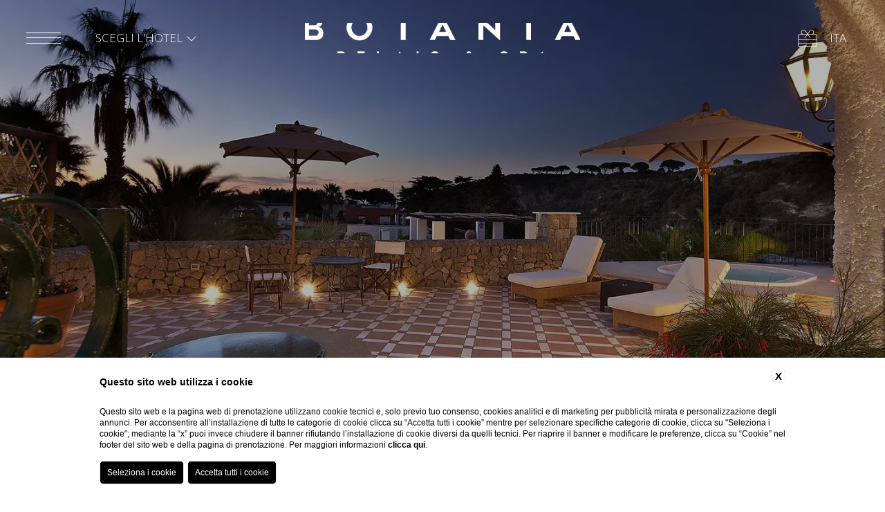

--- FILE ---
content_type: text/html; charset=UTF-8
request_url: https://www.botaniarelais.com/it/dove-dormire-a-ischia/master
body_size: 18293
content:
<!DOCTYPE html>
<html lang="it">

<head>
    <meta charset="utf-8">
    <meta name="viewport" content="width=device-width">

    
    <title>Scopri la camera Master di Botania Relais & Spa a Ischia</title>
    <meta name="description" content="Per il tuo romantico soggiorno a Ischia scegli la camera Master di Botania Relais & Spa. Scopri la mini piscina Jacuzzi e il solarium e prenota!">
    <meta property="og:locale" content="it_IT">
    <meta property="og:type" content="website">
    <meta property="og:title" content="Scopri la camera Master di Botania Relais & Spa a Ischia">
    <meta property="og:description" content="Per il tuo romantico soggiorno a Ischia scegli la camera Master di Botania Relais & Spa. Scopri la mini piscina Jacuzzi e il solarium e prenota!">
    <meta property="og:url" content="https://www.botaniarelais.com/it/dove-dormire-a-ischia/master">
    <meta property="og:site_name" content="Botania Relais & Spa">
    <meta property="og:image" content="https://cdn.blastness.biz/media/747/gallery-new-2023/thumbs/medium/1024-Master-room---terrace.jpg" >
    <meta name="twitter:card" content="summary">
    <meta name="twitter:site" content="https://www.botaniarelais.com/it/dove-dormire-a-ischia/master">
    <meta name="twitter:creator" content="">
   
    <link rel="preconnect" href="https://cdn.blastness.biz">
    <link rel="dns-prefetch" href="https://cdn.blastness.biz">
            <style>
                body{
                    -webkit-font-smoothing: antialiased;
                    -moz-osx-font-smoothing: grayscale;
                    text-rendering: optimizeLegibility;
                    font-smoothing: antialiased;
                }
            </style>
            <link rel="alternate" hreflang="it" href="https://www.botaniarelais.com/it/dove-dormire-a-ischia/master" />
<link rel="alternate" hreflang="x-default" href="https://www.botaniarelais.com/it/dove-dormire-a-ischia/master" />
<link rel="alternate" hreflang="en" href="https://www.botaniarelais.com/en/where-to-sleep-in-ischia/master" />
<link rel="alternate" hreflang="fr" href="https://www.botaniarelais.com/fr/ou-dormir-a-ischia/master" />
<link rel="alternate" hreflang="de" href="https://www.botaniarelais.com/de/wo-schlafen-auf-ischia/master" />
    <link rel="canonical" href="https://www.botaniarelais.com/it/dove-dormire-a-ischia/master" />

            <link rel="apple-touch-icon" sizes="60x60" href="/templates/botania_2022/assets/favicons/apple-touch-icon.png">
        <link rel="icon" type="image/png" sizes="32x32" href="/templates/botania_2022/assets/favicons/favicon-32x32.png">
        <link rel="icon" type="image/png" sizes="16x16" href="/templates/botania_2022/assets/favicons/favicon-16x16.png">
        <link rel="mask-icon" href="/templates/botania_2022/assets/favicons/safari-pinned-tab.svg" color="#008c8c">
        <meta name="msapplication-TileColor" content="#008c8c">
        <meta name="theme-color" content="#ffffff">

        <link rel="preconnect" href="https://fonts.googleapis.com">
        <link rel="preconnect" href="https://kit.fontawesome.com">
        <link rel="preconnect" href="https://ka-p.fontawesome.com">
        
        <style>
:root{--swiper-theme-color:#007aff}.swiper-container{margin-left:auto;margin-right:auto;position:relative;overflow:hidden;list-style:none;padding:0;z-index:1}.swiper-container-vertical>.swiper-wrapper{-webkit-box-orient:vertical;-webkit-box-direction:normal;-ms-flex-direction:column;flex-direction:column}.swiper-wrapper{position:relative;width:100%;height:100%;z-index:1;display:-webkit-box;display:-ms-flexbox;display:flex;-webkit-transition-property:-webkit-transform;transition-property:-webkit-transform;transition-property:transform;transition-property:transform,-webkit-transform;-webkit-box-sizing:content-box;box-sizing:content-box}.swiper-container-android .swiper-slide,.swiper-wrapper{-webkit-transform:translateZ(0);transform:translateZ(0)}.swiper-container-multirow>.swiper-wrapper{-ms-flex-wrap:wrap;flex-wrap:wrap}.swiper-container-multirow-column>.swiper-wrapper{-ms-flex-wrap:wrap;flex-wrap:wrap;-webkit-box-orient:vertical;-webkit-box-direction:normal;-ms-flex-direction:column;flex-direction:column}.swiper-container-free-mode>.swiper-wrapper{-webkit-transition-timing-function:ease-out;transition-timing-function:ease-out;margin:0 auto}.swiper-slide{-ms-flex-negative:0;flex-shrink:0;width:100%;height:100%;position:relative;-webkit-transition-property:-webkit-transform;transition-property:-webkit-transform;transition-property:transform;transition-property:transform,-webkit-transform}.swiper-slide-invisible-blank{visibility:hidden}.swiper-container-autoheight,.swiper-container-autoheight .swiper-slide{height:auto}.swiper-container-autoheight .swiper-wrapper{-webkit-box-align:start;-ms-flex-align:start;align-items:flex-start;-webkit-transition-property:height,-webkit-transform;transition-property:height,-webkit-transform;transition-property:transform,height;transition-property:transform,height,-webkit-transform}.swiper-container-3d{-webkit-perspective:1200px;perspective:1200px}.swiper-container-3d .swiper-cube-shadow,.swiper-container-3d .swiper-slide,.swiper-container-3d .swiper-slide-shadow-bottom,.swiper-container-3d .swiper-slide-shadow-left,.swiper-container-3d .swiper-slide-shadow-right,.swiper-container-3d .swiper-slide-shadow-top,.swiper-container-3d .swiper-wrapper{-webkit-transform-style:preserve-3d;transform-style:preserve-3d}.swiper-container-3d .swiper-slide-shadow-bottom,.swiper-container-3d .swiper-slide-shadow-left,.swiper-container-3d .swiper-slide-shadow-right,.swiper-container-3d .swiper-slide-shadow-top{position:absolute;left:0;top:0;width:100%;height:100%;pointer-events:none;z-index:10}.swiper-container-3d .swiper-slide-shadow-left{background-image:-webkit-gradient(linear,right top,left top,from(rgba(0,0,0,.5)),to(transparent));background-image:linear-gradient(270deg,rgba(0,0,0,.5),transparent)}.swiper-container-3d .swiper-slide-shadow-right{background-image:-webkit-gradient(linear,left top,right top,from(rgba(0,0,0,.5)),to(transparent));background-image:linear-gradient(90deg,rgba(0,0,0,.5),transparent)}.swiper-container-3d .swiper-slide-shadow-top{background-image:-webkit-gradient(linear,left bottom,left top,from(rgba(0,0,0,.5)),to(transparent));background-image:linear-gradient(0deg,rgba(0,0,0,.5),transparent)}.swiper-container-3d .swiper-slide-shadow-bottom{background-image:-webkit-gradient(linear,left top,left bottom,from(rgba(0,0,0,.5)),to(transparent));background-image:linear-gradient(180deg,rgba(0,0,0,.5),transparent)}.swiper-container-css-mode>.swiper-wrapper{overflow:auto;scrollbar-width:none;-ms-overflow-style:none}.swiper-container-css-mode>.swiper-wrapper::-webkit-scrollbar{display:none}.swiper-container-css-mode>.swiper-wrapper>.swiper-slide{scroll-snap-align:start start}.swiper-container-horizontal.swiper-container-css-mode>.swiper-wrapper{-ms-scroll-snap-type:x mandatory;scroll-snap-type:x mandatory}.swiper-container-vertical.swiper-container-css-mode>.swiper-wrapper{-ms-scroll-snap-type:y mandatory;scroll-snap-type:y mandatory}:root{--swiper-navigation-size:44px}.swiper-button-next,.swiper-button-prev{position:absolute;top:50%;width:calc(var(--swiper-navigation-size)/44*27);height:var(--swiper-navigation-size);margin-top:calc(-1*var(--swiper-navigation-size)/2);z-index:10;cursor:pointer;display:-webkit-box;display:-ms-flexbox;display:flex;-webkit-box-align:center;-ms-flex-align:center;align-items:center;-webkit-box-pack:center;-ms-flex-pack:center;justify-content:center;color:var(--swiper-navigation-color,var(--swiper-theme-color))}.swiper-button-next.swiper-button-disabled,.swiper-button-prev.swiper-button-disabled{opacity:.35;cursor:auto;pointer-events:none}.swiper-button-next:after,.swiper-button-prev:after{font-family:unset;font-size:var(--swiper-navigation-size);text-transform:none!important}.swiper-button-prev,.swiper-container-rtl .swiper-button-next{left:10px;right:auto}.swiper-button-prev:after,.swiper-container-rtl .swiper-button-next:after{content:"prev"}.swiper-button-next,.swiper-container-rtl .swiper-button-prev{right:10px;left:auto}.swiper-button-next:after,.swiper-container-rtl .swiper-button-prev:after{content:"next"}.swiper-button-next.swiper-button-white,.swiper-button-prev.swiper-button-white{--swiper-navigation-color:#fff}.swiper-button-next.swiper-button-black,.swiper-button-prev.swiper-button-black{--swiper-navigation-color:#000}.swiper-button-lock{display:none}.swiper-pagination{position:absolute;text-align:center;-webkit-transition:opacity .3s;transition:opacity .3s;-webkit-transform:translateZ(0);transform:translateZ(0);z-index:10}.swiper-pagination.swiper-pagination-hidden{opacity:0}.swiper-container-horizontal>.swiper-pagination-bullets,.swiper-pagination-custom,.swiper-pagination-fraction{bottom:10px;left:0;width:100%}.swiper-pagination-bullets-dynamic{overflow:hidden;font-size:0}.swiper-pagination-bullets-dynamic .swiper-pagination-bullet{-webkit-transform:scale(.33);-ms-transform:scale(.33);transform:scale(.33);position:relative}.swiper-pagination-bullets-dynamic .swiper-pagination-bullet-active,.swiper-pagination-bullets-dynamic .swiper-pagination-bullet-active-main{-webkit-transform:scale(1);-ms-transform:scale(1);transform:scale(1)}.swiper-pagination-bullets-dynamic .swiper-pagination-bullet-active-prev{-webkit-transform:scale(.66);-ms-transform:scale(.66);transform:scale(.66)}.swiper-pagination-bullets-dynamic .swiper-pagination-bullet-active-prev-prev{-webkit-transform:scale(.33);-ms-transform:scale(.33);transform:scale(.33)}.swiper-pagination-bullets-dynamic .swiper-pagination-bullet-active-next{-webkit-transform:scale(.66);-ms-transform:scale(.66);transform:scale(.66)}.swiper-pagination-bullets-dynamic .swiper-pagination-bullet-active-next-next{-webkit-transform:scale(.33);-ms-transform:scale(.33);transform:scale(.33)}.swiper-pagination-bullet{width:8px;height:8px;display:inline-block;border-radius:100%;background:#000;opacity:.2}button.swiper-pagination-bullet{border:none;margin:0;padding:0;-webkit-box-shadow:none;box-shadow:none;-webkit-appearance:none;-moz-appearance:none;appearance:none}.swiper-pagination-clickable .swiper-pagination-bullet{cursor:pointer}.swiper-pagination-bullet-active{opacity:1;background:var(--swiper-pagination-color,var(--swiper-theme-color))}.swiper-container-vertical>.swiper-pagination-bullets{right:10px;top:50%;-webkit-transform:translate3d(0,-50%,0);transform:translate3d(0,-50%,0)}.swiper-container-vertical>.swiper-pagination-bullets .swiper-pagination-bullet{margin:6px 0;display:block}.swiper-container-vertical>.swiper-pagination-bullets.swiper-pagination-bullets-dynamic{top:50%;-webkit-transform:translateY(-50%);-ms-transform:translateY(-50%);transform:translateY(-50%);width:8px}.swiper-container-vertical>.swiper-pagination-bullets.swiper-pagination-bullets-dynamic .swiper-pagination-bullet{display:inline-block;-webkit-transition:transform .2s,top .2s;transition:transform .2s,top .2s}.swiper-container-horizontal>.swiper-pagination-bullets .swiper-pagination-bullet{margin:0 4px}.swiper-container-horizontal>.swiper-pagination-bullets.swiper-pagination-bullets-dynamic{left:50%;-webkit-transform:translateX(-50%);-ms-transform:translateX(-50%);transform:translateX(-50%);white-space:nowrap}.swiper-container-horizontal>.swiper-pagination-bullets.swiper-pagination-bullets-dynamic .swiper-pagination-bullet{-webkit-transition:transform .2s,left .2s;transition:transform .2s,left .2s}.swiper-container-horizontal.swiper-container-rtl>.swiper-pagination-bullets-dynamic .swiper-pagination-bullet{-webkit-transition:transform .2s,right .2s;transition:transform .2s,right .2s}.swiper-pagination-progressbar{background:rgba(0,0,0,.25);position:absolute}.swiper-pagination-progressbar .swiper-pagination-progressbar-fill{background:var(--swiper-pagination-color,var(--swiper-theme-color));position:absolute;left:0;top:0;width:100%;height:100%;-webkit-transform:scale(0);-ms-transform:scale(0);transform:scale(0);-webkit-transform-origin:left top;-ms-transform-origin:left top;transform-origin:left top}.swiper-container-rtl .swiper-pagination-progressbar .swiper-pagination-progressbar-fill{-webkit-transform-origin:right top;-ms-transform-origin:right top;transform-origin:right top}.swiper-container-horizontal>.swiper-pagination-progressbar,.swiper-container-vertical>.swiper-pagination-progressbar.swiper-pagination-progressbar-opposite{width:100%;height:4px;left:0;top:0}.swiper-container-horizontal>.swiper-pagination-progressbar.swiper-pagination-progressbar-opposite,.swiper-container-vertical>.swiper-pagination-progressbar{width:4px;height:100%;left:0;top:0}.swiper-pagination-white{--swiper-pagination-color:#fff}.swiper-pagination-black{--swiper-pagination-color:#000}.swiper-pagination-lock{display:none}.swiper-scrollbar{border-radius:10px;position:relative;-ms-touch-action:none;background:rgba(0,0,0,.1)}.swiper-container-horizontal>.swiper-scrollbar{position:absolute;left:1%;bottom:3px;z-index:50;height:5px;width:98%}.swiper-container-vertical>.swiper-scrollbar{position:absolute;right:3px;top:1%;z-index:50;width:5px;height:98%}.swiper-scrollbar-drag{height:100%;width:100%;position:relative;background:rgba(0,0,0,.5);border-radius:10px;left:0;top:0}.swiper-scrollbar-cursor-drag{cursor:move}.swiper-scrollbar-lock{display:none}.swiper-zoom-container{width:100%;height:100%;display:-webkit-box;display:-ms-flexbox;display:flex;-webkit-box-pack:center;-ms-flex-pack:center;justify-content:center;-webkit-box-align:center;-ms-flex-align:center;align-items:center;text-align:center}.swiper-zoom-container>canvas,.swiper-zoom-container>img,.swiper-zoom-container>svg{max-width:100%;max-height:100%;-o-object-fit:contain;object-fit:contain}.swiper-slide-zoomed{cursor:move}.swiper-lazy-preloader{width:42px;height:42px;position:absolute;left:50%;top:50%;margin-left:-21px;margin-top:-21px;z-index:10;-webkit-transform-origin:50%;-ms-transform-origin:50%;transform-origin:50%;-webkit-animation:swiper-preloader-spin 1s linear infinite;animation:swiper-preloader-spin 1s linear infinite;-webkit-box-sizing:border-box;box-sizing:border-box;border-radius:50%;border:4px solid var(--swiper-preloader-color,var(--swiper-theme-color));border-top:4px solid transparent}.swiper-lazy-preloader-white{--swiper-preloader-color:#fff}.swiper-lazy-preloader-black{--swiper-preloader-color:#000}@-webkit-keyframes swiper-preloader-spin{to{-webkit-transform:rotate(1turn);transform:rotate(1turn)}}@keyframes swiper-preloader-spin{to{-webkit-transform:rotate(1turn);transform:rotate(1turn)}}.swiper-container .swiper-notification{position:absolute;left:0;top:0;pointer-events:none;opacity:0;z-index:-1000}.swiper-container-fade.swiper-container-free-mode .swiper-slide{-webkit-transition-timing-function:ease-out;transition-timing-function:ease-out}.swiper-container-fade .swiper-slide{pointer-events:none;-webkit-transition-property:opacity;transition-property:opacity}.swiper-container-fade .swiper-slide .swiper-slide{pointer-events:none}.swiper-container-fade .swiper-slide-active,.swiper-container-fade .swiper-slide-active .swiper-slide-active{pointer-events:auto}.swiper-container-cube{overflow:visible}.swiper-container-cube .swiper-slide{pointer-events:none;-webkit-backface-visibility:hidden;backface-visibility:hidden;z-index:1;visibility:hidden;-webkit-transform-origin:0 0;-ms-transform-origin:0 0;transform-origin:0 0;width:100%;height:100%}.swiper-container-cube .swiper-slide .swiper-slide{pointer-events:none}.swiper-container-cube.swiper-container-rtl .swiper-slide{-webkit-transform-origin:100% 0;-ms-transform-origin:100% 0;transform-origin:100% 0}.swiper-container-cube .swiper-slide-active,.swiper-container-cube .swiper-slide-active .swiper-slide-active{pointer-events:auto}.swiper-container-cube .swiper-slide-active,.swiper-container-cube .swiper-slide-next,.swiper-container-cube .swiper-slide-next+.swiper-slide,.swiper-container-cube .swiper-slide-prev{pointer-events:auto;visibility:visible}.swiper-container-cube .swiper-slide-shadow-bottom,.swiper-container-cube .swiper-slide-shadow-left,.swiper-container-cube .swiper-slide-shadow-right,.swiper-container-cube .swiper-slide-shadow-top{z-index:0;-webkit-backface-visibility:hidden;backface-visibility:hidden}.swiper-container-cube .swiper-cube-shadow{position:absolute;left:0;bottom:0;width:100%;height:100%;background:#000;opacity:.6;-webkit-filter:blur(50px);filter:blur(50px);z-index:0}.swiper-container-flip{overflow:visible}.swiper-container-flip .swiper-slide{pointer-events:none;-webkit-backface-visibility:hidden;backface-visibility:hidden;z-index:1}.swiper-container-flip .swiper-slide .swiper-slide{pointer-events:none}.swiper-container-flip .swiper-slide-active,.swiper-container-flip .swiper-slide-active .swiper-slide-active{pointer-events:auto}.swiper-container-flip .swiper-slide-shadow-bottom,.swiper-container-flip .swiper-slide-shadow-left,.swiper-container-flip .swiper-slide-shadow-right,.swiper-container-flip .swiper-slide-shadow-top{z-index:0;-webkit-backface-visibility:hidden;backface-visibility:hidden}.font-base,body{font-family:Open Sans,sans-serif;font-size:1.7rem;line-height:3rem;font-weight:300}@media screen and (max-width:1023px){.font-base,body{font-size:1.6rem}}.font-h1,.font-h2,h1,h2{font-size:4.8rem;line-height:5.6rem;font-family:Tenor Sans,sans-serif;font-weight:400}@media screen and (max-width:1024px){.font-h1,.font-h2,h1,h2{font-size:4rem;line-height:4.8rem}}@media screen and (max-width:1023px){.font-h1,.font-h2,h1,h2{font-size:3.3rem;line-height:4rem}}.font-h3,h3{font-size:2.8rem;line-height:3rem;font-family:Tenor Sans,sans-serif;font-weight:400}@media screen and (max-width:1024px){.font-h3,h3{font-size:2.65;line-height:3rem}}@media screen and (max-width:1023px){.font-h3,h3{font-size:2.5rem;line-height:2.9rem}}@media screen and (max-width:767px){.font-h3,h3{font-size:2.2rem;line-height:2.8rem}}.font-main{font-family:Open Sans,sans-serif}.font-secondary{font-family:Tenor Sans,sans-serif}*,input:invalid,input:required{outline:0;-webkit-box-shadow:none!important;box-shadow:none!important;margin:0;padding:0}div{-webkit-box-sizing:border-box;box-sizing:border-box}p{line-height:inherit;padding:.5rem 0}p:empty{padding:0;height:0;display:none}a{text-decoration:none;color:inherit}.page-main__content a{color:#008c8c}.page-main__content a.button--booking{color:#fff}.iScrollIndicator{width:.1rem!important;border:none!important;background-color:rgba(125,119,115,.5)!important}b,strong{font-weight:600}.relative{position:relative}.full-size-abs,.slider-header__video{position:absolute;top:0;left:0;right:0;bottom:0}.header-menu__image img,.header-menu__image picture,.img-cover,.page-thumb img,.page-thumb picture,.slider-header__slide img,.slider-header__slide picture{position:absolute;top:0;left:0;width:100%;height:100%;-o-object-fit:cover;object-fit:cover}.img-contains,.page-thumb--contains img,.page-thumb--contains picture{position:absolute;top:0;left:0;width:100%;height:100%;-o-object-fit:contain;object-fit:contain}.txt-center{text-align:center}.txt-right{text-align:right}.txt-upper{text-transform:uppercase}.lazy{opacity:0}.lazied{opacity:1;-webkit-transition:opacity 1s;transition:opacity 1s}.button{font-family:Tenor Sans,sans-serif;position:relative;display:inline-block;color:#7d7773;text-transform:uppercase;-webkit-appearance:none;border-radius:0;cursor:pointer}.button--filter{padding:.25rem 2.5rem}.button:hover{color:#008c8c}.no-border{border:none!important}@media screen and (max-width:767px){.hide-mobile{display:none!important}}.only-mobile{display:none}@media screen and (max-width:767px){.only-mobile{display:block!important}}@media screen and (max-width:1024px){.hide-tablet{display:none!important}}@media screen and (max-width:1023px){.hide-tablet-s{display:none!important}}@media screen and (max-width:767px){.expand-mobile{width:100%!important}}img,picture{max-width:100%}.boxed-size{width:100%;max-width:1366px;margin:0 auto;-webkit-box-sizing:border-box;box-sizing:border-box;padding-left:9rem;padding-right:9rem}@media screen and (max-width:1024px){.boxed-size{padding-left:6rem;padding-right:6rem}}@media screen and (max-width:1023px){.boxed-size{padding-left:4rem;padding-right:4rem}}.boxed-size--right{padding-left:14rem}@media screen and (max-width:1024px){.boxed-size--right{padding-left:9rem}}@media screen and (max-width:1023px){.boxed-size--right{padding-left:7rem}}.boxed-size--small{max-width:78rem}@media screen and (max-width:767px){.boxed-size{padding-left:2.4rem;padding-right:2.4rem}}.page-thumb{position:relative;width:100%;padding-bottom:70%;overflow:hidden;-webkit-box-sizing:content-box;box-sizing:content-box}.page-thumb--full{padding-bottom:0;height:100%}.page-thumb--medium{padding-bottom:76%;height:0}.page-thumb--quad{padding-bottom:105%;height:0}.page-thumb--whide{padding-bottom:57%;height:0}.page-thumb--xwhide{padding-bottom:47%;height:0}.page-thumb--xxwhide{padding-bottom:40%;height:0}.page-thumb--vertical{padding-bottom:120%;height:0}@media screen and (max-width:767px){.page-thumb--mobile-medium{padding-bottom:76%;height:0}}@media screen and (max-width:767px){.page-thumb--mobile-quad{padding-bottom:100%;height:0}}.page-main{width:100%;overflow-x:hidden;display:-webkit-box;display:-ms-flexbox;display:flex;-webkit-box-orient:horizontal;-webkit-box-direction:normal;-ms-flex-direction:row;flex-direction:row;-webkit-box-pack:justify;-ms-flex-pack:justify;justify-content:space-between;-webkit-box-align:start;-ms-flex-align:start;align-items:flex-start}.page-main--singlecolumn{-webkit-box-orient:vertical;-webkit-box-direction:normal;-ms-flex-direction:column;flex-direction:column}@media screen and (max-width:767px){.page-main{-webkit-box-orient:vertical;-webkit-box-direction:normal;-ms-flex-direction:column;flex-direction:column}}.page-main__title{width:calc(50% + 6rem)}.page-main--singlecolumn .page-main__title{width:100%}@media screen and (max-width:1023px){.page-main__title{width:calc(50% + 3rem)}.page-main--singlecolumn .page-main__title{width:100%}}@media screen and (max-width:767px){.page-main__title{width:100%}}.page-main__text{width:calc(50% - 6rem)}.page-main--singlecolumn .page-main__text{width:100%;padding-top:3rem}@media screen and (max-width:1023px){.page-main__text{width:calc(50% - 3rem)}.page-main--singlecolumn .page-main__text{width:100%}}@media screen and (max-width:767px){.page-main__text{width:100%}}.page-main__icons img,.page-main__icons picture{display:inline-block;height:5rem;width:auto}.page-main__icons picture{margin-right:2rem}@media screen and (max-width:767px){.bg-grey-mobile{background:#f8f8f8}}.page-main-grey{position:relative;width:100%}.page-main-grey:before{content:"";background-color:#f8f8f8;position:absolute;top:0;left:0;width:100%;height:100%;z-index:-1}.page-main-grey .page-main-grey__block{display:-webkit-box;display:-ms-flexbox;display:flex;-webkit-box-orient:horizontal;-webkit-box-direction:normal;-ms-flex-direction:row;flex-direction:row;-webkit-box-align:center;-ms-flex-align:center;align-items:center}@media screen and (max-width:767px){.page-main-grey .page-main-grey__block{-webkit-box-orient:vertical;-webkit-box-direction:reverse;-ms-flex-direction:column-reverse;flex-direction:column-reverse}}.page-main-grey .page-main-grey__block>div{width:50%}@media screen and (max-width:767px){.page-main-grey .page-main-grey__block>div{width:100%}}.page-main-grey .page-main-grey__block__text{padding-left:7rem}@media screen and (max-width:767px){.page-main-grey .page-main-grey__block__text{padding-left:0}}.page-main-grey .page-main-grey__block:nth-child(odd) .page-main-grey__block__text__content{padding-left:11rem}@media screen and (max-width:1024px){.page-main-grey .page-main-grey__block:nth-child(odd) .page-main-grey__block__text__content{padding-left:6rem}}@media screen and (max-width:767px){.page-main-grey .page-main-grey__block:nth-child(odd) .page-main-grey__block__text__content{padding-left:0}}.page-main-grey .page-main-grey__block:nth-child(2n){-webkit-box-orient:horizontal;-webkit-box-direction:reverse;-ms-flex-direction:row-reverse;flex-direction:row-reverse;-webkit-box-align:start;-ms-flex-align:start;align-items:flex-start}@media screen and (max-width:767px){.page-main-grey .page-main-grey__block:nth-child(2n){-webkit-box-orient:vertical;-webkit-box-direction:reverse;-ms-flex-direction:column-reverse;flex-direction:column-reverse}}.page-main-grey .page-main-grey__block:nth-child(2n) .page-main-grey__block__text{padding-left:0;padding-right:7rem}@media screen and (max-width:767px){.page-main-grey .page-main-grey__block:nth-child(2n) .page-main-grey__block__text{padding-right:0}}.page-main-grey .page-main-grey__block:last-child{padding-top:0;padding-bottom:0}.page-main-grey .page-main-grey__block:last-child .page-main-grey__block__image{-webkit-transform:translateY(5rem);-ms-transform:translateY(5rem);transform:translateY(5rem)}@media screen and (max-width:1024px){.page-main-grey .page-main-grey__block:last-child .page-main-grey__block__image{-webkit-transform:translateY(3.5rem);-ms-transform:translateY(3.5rem);transform:translateY(3.5rem)}}.footer-mobile{display:none}@media screen and (max-width:767px){.footer-mobile{position:fixed;bottom:0;left:0;right:0;z-index:99;color:#008c8c;background-color:#fff;-webkit-box-shadow:0 14px 20px 6px rgba(0,0,0,.6)!important;box-shadow:0 14px 20px 6px rgba(0,0,0,.6)!important;display:-webkit-box;display:-ms-flexbox;display:flex;-webkit-box-orient:horizontal;-webkit-box-direction:normal;-ms-flex-direction:row;flex-direction:row;-webkit-box-align:center;-ms-flex-align:center;align-items:center}.footer-mobile>div{text-align:center;-webkit-box-flex:1;-ms-flex:1 1 0px;flex:1 1 0}.footer-mobile a{color:#008c8c}.footer-mobile a i,.footer-mobile a svg{font-size:2.2rem;line-height:2.2rem}.footer-mobile__booking .qr-button,.footer-mobile__booking a{width:19rem;display:inline-block;font-family:Tenor Sans,sans-serif;text-transform:uppercase;color:#fff;background-color:#008c8c;font-size:1.8rem;line-height:2.2rem;padding:2rem}.footer-mobile__booking .qr-button{position:relative;-webkit-transition:background-color .5s;transition:background-color .5s}.qr--open .footer-mobile__booking .qr-button{background:#fff}.footer-mobile__booking .qr-button__open{opacity:1;-webkit-transition:opacity .5s;transition:opacity .5s}.qr--open .footer-mobile__booking .qr-button__open{opacity:0}.footer-mobile__booking .qr-button__close{opacity:0;position:absolute;left:50%;top:50%;-webkit-transform:translate(-50%,-50%);-ms-transform:translate(-50%,-50%);transform:translate(-50%,-50%);-webkit-transition:opacity .5s;transition:opacity .5s;color:#008c8c}.qr--open .footer-mobile__booking .qr-button__close{opacity:1}}@media screen and (max-width:767px){.no-mobile{display:none}}@media screen and (max-width:1023px){.no-tablet-small{display:none}}#instagramFeed{width:100vw;overflow-x:hidden}html{font-size:10px;min-height:100vh;scroll-behavior:smooth}body,html{width:100%;height:100%}body{background-color:#fff;color:#7d7773;padding:0;overflow-x:hidden;text-rendering:optimizeLegibility;font-smooth:antialiased}body.menu{width:100%;height:100%;overflow:hidden}.no-header{height:10rem}@media screen and (max-width:767px){.no-header{height:7rem}}.header-bar{position:fixed;min-height:110px;top:0;left:0;width:100%;padding:0 3.8rem;background-color:hsla(0,0%,100%,0);z-index:98;-webkit-transition:background-color .5s;transition:background-color .5s;text-transform:uppercase;color:#fff;display:-webkit-box;display:-ms-flexbox;display:flex;-webkit-box-pack:justify;-ms-flex-pack:justify;justify-content:space-between}@media screen and (max-width:1024px){.header-bar{padding:0 0 0 2.4rem}}@media screen and (max-width:767px){.header-bar{padding:2.2rem 2.4rem}}body.no-header .header-bar,body.scrolled .header-bar{background-color:#fff;-webkit-box-shadow:0 3px 6px rgba(0,0,0,.15)!important;box-shadow:0 3px 6px rgba(0,0,0,.15)!important;color:#7d7773}body.menu .header-bar{background-color:hsla(0,0%,100%,0);-webkit-box-shadow:none!important;box-shadow:none!important;color:#7d7773}.header-bar-strutture{position:relative}@media screen and (max-width:767px){.header-bar-strutture{position:absolute;top:1rem;left:50%;-webkit-transform:translateX(-50%);-ms-transform:translateX(-50%);transform:translateX(-50%)}}.header-bar-strutture__wrapper{padding-top:1.1rem;position:absolute;top:100%;opacity:0;visibility:hidden;pointer-events:none;-webkit-transition:all .4s ease;transition:all .4s ease;left:50%;-webkit-transform:translateX(-50%);-ms-transform:translateX(-50%);transform:translateX(-50%);z-index:2}.header-bar-strutture:hover .header-bar-strutture__wrapper{opacity:1;visibility:visible;pointer-events:all}.header-bar-strutture__list{background-color:#f8f8f8;color:#7d7773;padding:1.25rem;display:-webkit-box;display:-ms-flexbox;display:flex;-webkit-box-orient:vertical;-webkit-box-direction:normal;-ms-flex-direction:column;flex-direction:column;-webkit-box-align:center;-ms-flex-align:center;align-items:center}.header-bar-strutture__item{width:-webkit-max-content;width:-moz-max-content;width:max-content;display:block}.header-bar-strutture__item--active{text-decoration:underline}.header-bar-strutture__title{display:-webkit-box;display:-ms-flexbox;display:flex;-webkit-box-align:center;-ms-flex-align:center;align-items:center;-webkit-box-pack:center;-ms-flex-pack:center;justify-content:center}.header-bar-strutture__icon{font-size:1.6rem;width:1.6rem;height:1.6rem;margin-left:.5rem;-webkit-transition:all .4s ease;transition:all .4s ease}.header-bar-strutture:hover .header-bar-strutture__icon{-webkit-transform:rotate(-180deg);-ms-transform:rotate(-180deg);transform:rotate(-180deg);margin-left:2rem}.header-bar-strutture__icon svg{display:block}.header-bar__logo{position:absolute;top:50%;left:50%;-webkit-transform:translate(-50%,-50%);-ms-transform:translate(-50%,-50%);transform:translate(-50%,-50%);height:4.4rem;width:auto;-webkit-filter:brightness(0) invert(1);filter:brightness(0) invert(1);-webkit-transition:-webkit-filter .5s;transition:-webkit-filter .5s;transition:filter .5s;transition:filter .5s,-webkit-filter .5s}@media screen and (max-width:767px){.header-bar__logo{height:3rem;margin-top:2.5rem;z-index:-1}}body.menu .header-bar__logo,body.no-header .header-bar__logo,body.scrolled .header-bar__logo{-webkit-filter:brightness(1) invert(0);filter:brightness(1) invert(0)}.header-bar__logo img,.header-bar__logo picture{display:block;width:100%;height:100%;-o-object-fit:cover;object-fit:cover}.header-bar__left{display:-webkit-box;display:-ms-flexbox;display:flex;-webkit-box-orient:horizontal;-webkit-box-direction:normal;-ms-flex-direction:row;flex-direction:row;-webkit-box-align:center;-ms-flex-align:center;align-items:center}@media screen and (max-width:767px){.header-bar__left{-webkit-box-flex:1;-ms-flex:1 1 0px;flex:1 1 0;-webkit-box-pack:justify;-ms-flex-pack:justify;justify-content:space-between;padding-top:5rem}}.header-bar__left>div{margin-right:5rem}@media screen and (max-width:1024px){.header-bar__left>div{margin-right:2.5rem}}@media screen and (max-width:767px){.header-bar__left>div{margin-right:0}}.header-bar__right{position:relative;display:-webkit-box;display:-ms-flexbox;display:flex;-webkit-box-orient:horizontal;-webkit-box-direction:normal;-ms-flex-direction:row;flex-direction:row;-webkit-box-align:center;-ms-flex-align:center;align-items:center;-webkit-column-gap:1.25rem;-moz-column-gap:1.25rem;column-gap:1.25rem}@media screen and (max-width:1024px){.header-bar__right{-webkit-column-gap:0;-moz-column-gap:0;column-gap:0}}@media screen and (max-width:767px){.header-bar__right{padding-top:5rem}}.header-bar__burger{-webkit-box-orient:horizontal;-webkit-box-direction:normal;-ms-flex-direction:row;flex-direction:row;-webkit-box-align:center;-ms-flex-align:center;align-items:center;cursor:pointer}.header-bar__burger,.header-menu{display:-webkit-box;display:-ms-flexbox;display:flex}.header-menu{position:fixed;opacity:0;pointer-events:none;top:0;left:0;width:100%;height:100%;padding:0;z-index:96;-webkit-transition:opacity .25s;transition:opacity .25s}.header-menu.toinit{display:none}.header-menu li,.header-menu ul{list-style-type:none;list-style-position:inside}body.menu .header-menu{opacity:1;pointer-events:unset}.header-menu__cnt{width:calc(50% + 20rem);height:100%;padding:15rem 4.8rem 4.8rem;background-color:#ece3db;color:#7d7773;display:-webkit-box;display:-ms-flexbox;display:flex;-webkit-box-orient:vertical;-webkit-box-direction:normal;-ms-flex-direction:column;flex-direction:column;-webkit-transform:translateX(-100%);-ms-transform:translateX(-100%);transform:translateX(-100%);-webkit-transition:-webkit-transform 1s;transition:-webkit-transform 1s;transition:transform 1s;transition:transform 1s,-webkit-transform 1s}body.menu .header-menu__cnt{opacity:1;-webkit-transform:translateX(0);-ms-transform:translateX(0);transform:translateX(0)}@media screen and (max-width:1023px){.header-menu__cnt{width:100%}}@media screen and (max-width:767px){.header-menu__cnt{padding:11rem 2.4rem 9rem 4.8rem}}.header-menu__image{position:relative;height:100%;width:calc(50% - 20rem);overflow:hidden;-webkit-transform:translateX(100%);-ms-transform:translateX(100%);transform:translateX(100%);-webkit-transition:-webkit-transform 1s;transition:-webkit-transform 1s;transition:transform 1s;transition:transform 1s,-webkit-transform 1s}body.menu .header-menu__image{-webkit-transform:translateX(0);-ms-transform:translateX(0);transform:translateX(0)}@media screen and (max-width:1023px){.header-menu__image{width:calc(50% - 12rem);display:none}}.header-menu__head{display:-webkit-box;display:-ms-flexbox;display:flex;-webkit-box-align:center;-ms-flex-align:center;align-items:center;-webkit-box-pack:justify;-ms-flex-pack:justify;justify-content:space-between;padding-right:20rem}@media screen and (max-width:1023px){.header-menu__head{padding-right:6rem}}@media screen and (max-width:767px){.header-menu__head{padding-right:0}}.header-menu__head img,.header-menu__head picture{display:block;height:5rem;width:auto;-webkit-transform:translateX(50%);-ms-transform:translateX(50%);transform:translateX(50%);cursor:pointer}@media screen and (max-width:767px){.header-menu__head img,.header-menu__head picture{-webkit-transform:translateX(0);-ms-transform:translateX(0);transform:translateX(0)}}.header-menu__head span{text-transform:uppercase;display:-webkit-box;display:-ms-flexbox;display:flex;-webkit-box-align:center;-ms-flex-align:center;align-items:center;cursor:pointer;font-size:1.6rem;line-height:1.6rem}.header-menu__head span i,.header-menu__head span svg{font-size:2.4rem;line-height:2.4rem;margin-right:1.4rem}.header-menu__inner{position:relative;width:100%;height:100%;padding:6rem 0 0;-webkit-box-flex:1;-ms-flex:1 1 0px;flex:1 1 0;display:-webkit-box;display:-ms-flexbox;display:flex}@media screen and (max-width:1024px){.header-menu__inner{padding:6rem 0}}@media screen and (max-width:767px){.header-menu__inner{padding:0}}.header-menu__inner>div{position:relative;width:100%;height:100%}@media screen and (max-width:1023px){.header-menu__inner>div{width:100%}}.header-menu__inner__voices{display:-webkit-box;display:-ms-flexbox;display:flex;-webkit-box-orient:vertical;-webkit-box-direction:normal;-ms-flex-direction:column;flex-direction:column;height:100%}.header-menu__inner__voices__main{position:relative;-webkit-box-flex:1;-ms-flex:1 1 0px;flex:1 1 0;scroll-behavior:smooth;overflow-y:scroll}.header-menu__inner__voices__main::-webkit-scrollbar{width:.1rem;background-color:transparent}.header-menu__inner__voices__main::-webkit-scrollbar-thumb{background-color:rgba(125,119,115,.5)}.header-menu__inner__voices__sub{padding-top:2.4rem}@media screen and (max-width:767px){.header-menu__inner__voices__sub{padding-top:2.4rem}}.header-menu__inner__voices:after{content:"";position:absolute;width:0;height:100%;top:0;left:50%;border-left:1px solid #c4c4c4;opacity:0;-webkit-transition:opacity .5s;transition:opacity .5s}@media screen and (max-width:767px){.header-menu__inner__voices:after{display:none}}.header-menu__inner__voices.submenu:after{opacity:1}.header-menu ul{width:100%;-webkit-box-sizing:border-box;box-sizing:border-box}.header-menu ul>li{padding:.5rem 0;position:relative}.header-menu__voice{display:-webkit-box;display:-ms-flexbox;display:flex;-webkit-box-orient:horizontal;-webkit-box-direction:normal;-ms-flex-direction:row;flex-direction:row;-webkit-box-pack:justify;-ms-flex-pack:justify;justify-content:space-between;-webkit-box-align:center;-ms-flex-align:center;align-items:center;width:calc(50% - 3.4rem)}@media screen and (max-width:767px){.header-menu__voice{width:calc(100% - 1.5rem)}}.header-menu__voice__toggler{cursor:pointer;color:#7d7773;margin-left:1rem;font-size:2.8rem;line-height:2.8rem}li.active .header-menu__voice__toggler{-webkit-transform:rotate(-90deg);-ms-transform:rotate(-90deg);transform:rotate(-90deg)}.header-menu__voice a{color:#7d7773}.header-menu__childs{position:absolute;top:-2rem;left:50%;padding-left:3.4rem;max-height:0;overflow-y:hidden;pointer-events:none;opacity:0;-webkit-transition:max-height .5s,opacity .75s;transition:max-height .5s,opacity .75s;z-index:3}@media screen and (max-width:767px){.header-menu__childs{position:relative;top:unset;left:unset;pointer-events:unset;padding-left:0}}li.active .header-menu__childs{max-height:30rem;opacity:1;overflow-y:visible;pointer-events:unset}.header-menu__childs ul{padding-top:1rem;padding-bottom:1.5rem;display:-webkit-box;display:-ms-flexbox;display:flex;-webkit-box-orient:vertical;-webkit-box-direction:normal;-ms-flex-direction:column;flex-direction:column;-webkit-box-align:start;-ms-flex-align:start;align-items:flex-start}.header-menu__childs ul>li{padding:.5rem 0;border:none}.header-menu__childs ul>li:first-child{border-left:none}.header-menu__childs ul>li a{color:#7d7773}.vantaggi-container{z-index:5;position:relative}.vantaggi-container .vantaggi-listener{position:absolute;bottom:90px;left:50px;border-radius:100px;width:75px;height:75px;display:-webkit-box;display:-ms-flexbox;display:flex;-webkit-box-align:center;-ms-flex-align:center;align-items:center;-webkit-box-pack:center;-ms-flex-pack:center;justify-content:center;background:#008c8c}.vantaggi-container .vantaggi-listener svg{color:#fff;font-size:30px}@media screen and (max-width:767px){.vantaggi-container .vantaggi-listener svg{font-size:20px}}@media screen and (max-width:767px){.vantaggi-container .vantaggi-listener{width:50px;height:50px;left:30px}}.vantaggi-container .vantaggi{background:#fff;position:absolute;left:-2000px;bottom:150px;-webkit-transition:all .4s;transition:all .4s;padding:20px}.vantaggi-container .vantaggi-titolo{font-family:Tenor Sans,sans-serif;font-size:15px;text-transform:uppercase;color:#008c8c;margin-bottom:10px}.vantaggi-container .vantaggi-titolo svg{color:#008c8c;margin-right:8px;font-size:15px}.vantaggi-container .vantaggi-list-item{font-size:13px}.vantaggi-container .vantaggi-list-item svg{margin-right:8px;color:#008c8c}@media screen and (max-width:767px){.vantaggi-container .vantaggi{bottom:110px}}.vantaggi-container:hover .vantaggi{left:50px}@media screen and (max-width:767px){.vantaggi-container:hover .vantaggi{left:30px;max-width:80%}}.language-switcher{position:relative;width:6rem;z-index:98}@media screen and (max-width:767px){.language-switcher{margin-left:0;width:6rem}}.language-switcher__label{text-align:center;cursor:pointer}.language-switcher__select{position:absolute;top:0;left:0;width:100%;opacity:0;pointer-events:none;-webkit-transition:opacity .5s;transition:opacity .5s;color:#fff}.language-switcher__select ul{padding:.25rem 0;list-style-type:none}.language-switcher__select li{padding:.25rem 0;text-align:center;background-color:#008c8c}.language-switcher__select li a{color:#fff}.language-switcher__select li.empty{background:none;height:3rem;padding-top:0}.language-switcher:hover .language-switcher__select{opacity:1;pointer-events:unset}.header-burger{position:relative;width:5rem;height:1.6rem;margin:0 auto}.header-burger:after,.header-burger:before,.header-burger__inner{content:"";position:absolute;top:0;left:50%;width:100%;height:.1rem;background-color:#fff;-webkit-transform:translate(-50%,-100%);-ms-transform:translate(-50%,-100%);transform:translate(-50%,-100%);-webkit-transform-origin:center center;-ms-transform-origin:center center;transform-origin:center center;-webkit-transition:top .25s linear .25s,-webkit-transform .25s;transition:top .25s linear .25s,-webkit-transform .25s;transition:transform .25s,top .25s linear .25s;transition:transform .25s,top .25s linear .25s,-webkit-transform .25s}body.menu .header-burger:after,body.menu .header-burger:before,body.menu .header-burger__inner,body.no-header .header-burger:after,body.no-header .header-burger:before,body.no-header .header-burger__inner,body.scrolled .header-burger:after,body.scrolled .header-burger:before,body.scrolled .header-burger__inner{background-color:#7d7773}.header-burger:after{top:100%}.header-burger:before{top:.1rem}.header-burger__inner{top:50%;-webkit-transition:opacity .25s,width .25s;transition:opacity .25s,width .25s}body.menu .header-burger:after,body.menu .header-burger:before{top:50%;width:60%;-webkit-transition:top .25s,width .25s,-webkit-transform .5s linear .25s;transition:top .25s,width .25s,-webkit-transform .5s linear .25s;transition:top .25s,width .25s,transform .5s linear .25s;transition:top .25s,width .25s,transform .5s linear .25s,-webkit-transform .5s linear .25s}body.menu .header-burger:after{-webkit-transform:translate(-50%,-100%) rotate(-45deg);-ms-transform:translate(-50%,-100%) rotate(-45deg);transform:translate(-50%,-100%) rotate(-45deg)}body.menu .header-burger:before{-webkit-transform:translate(-50%,-100%) rotate(45deg);-ms-transform:translate(-50%,-100%) rotate(45deg);transform:translate(-50%,-100%) rotate(45deg)}body.menu .header-burger .header-burger__inner{opacity:0;width:60%;-webkit-transition:opacity .25s,width .25s;transition:opacity .25s,width .25s}.header-breadcrumb{color:#7d7773}@media screen and (max-width:767px){.header-breadcrumb{font-size:1.2rem;line-height:1.6rem}}.header-breadcrumb li{display:inline-block;list-style-type:none;padding:.25rem .5rem}.header-breadcrumb li:after{content:">";padding-left:1rem;color:#7d7773}.header-breadcrumb li:last-child:after{display:none}.header-booking{display:none;position:relative;font-family:Tenor Sans,sans-serif;padding:4.2rem 3.8rem;background-color:#008c8c;color:#fff;text-transform:uppercase}@media screen and (max-width:1024px){.header-booking{padding:3.6rem 3.2rem}}@media screen and (max-width:767px){.header-booking{display:none}}.header-booking__label{opacity:1}.header-booking__label,.header-booking__overlay{-webkit-transition:opacity .5s;transition:opacity .5s}.header-booking__overlay{background-color:rgba(0,0,0,.3);opacity:0;display:-webkit-box;display:-ms-flexbox;display:flex;-webkit-box-pack:center;-ms-flex-pack:center;justify-content:center;-webkit-box-align:center;-ms-flex-align:center;align-items:center}.header-booking__overlay i,.header-booking__overlay svg{font-size:3.5rem;line-height:3.5rem}.header-booking.ville{background:#057373}@media screen and (max-width:1150px){.header-booking.ville{display:none}}.header-booking:hover .header-booking__label{opacity:0}.header-booking:hover .header-booking__overlay{opacity:1}.header-form{position:absolute;top:-3.1rem;left:-3rem;width:calc(100% + 6rem);background-color:#008c8c;max-height:0;overflow:hidden;-webkit-transition:max-height 1s;transition:max-height 1s;z-index:-1}.header-form__inner{padding-top:8.1rem}body.form .header-form{max-height:70rem}@media screen and (max-width:1260px){.header-form{left:-2rem;width:calc(100% + 4rem)}}@media screen and (max-width:1023px){.header-form{display:none}}.header-banner{position:absolute;top:4.9rem;left:50%;width:30rem;background-color:#008c8c;color:#fff;max-height:0;overflow:hidden;-webkit-transition:max-height 1s;transition:max-height 1s;-webkit-transform:translateX(-50%);-ms-transform:translateX(-50%);transform:translateX(-50%);z-index:-1}@media screen and (max-width:767px){.header-banner{width:18rem}}.header-banner__inner{padding:2rem 2.4rem;text-transform:none}@media screen and (max-width:767px){.header-banner__inner{padding:1.4rem 1.8rem}}.header-banner__inner li{display:-webkit-box;display:-ms-flexbox;display:flex;padding:.4rem 0}.header-banner__inner li i,.header-banner__inner li svg{margin-top:.5rem;width:3rem}.header-banner__inner li span{-webkit-box-flex:1;-ms-flex:1 1 0px;flex:1 1 0}@media screen and (max-width:767px){.header-banner__inner li span{font-size:1.2rem;line-height:1.6rem}}.header-bar__voice--container:hover .header-banner{max-height:70rem}.header-logo{position:absolute;width:auto;height:9rem;top:50%;left:50%;-webkit-transform:translate(-50%,-50%);-ms-transform:translate(-50%,-50%);transform:translate(-50%,-50%);z-index:5;-webkit-transition:opacity .75s;transition:opacity .75s}@media screen and (max-width:767px){.header-logo{height:6rem}}body.scrolled .header-logo{opacity:0}body.no-header .header-logo{display:none}.header-bar__voucher{position:relative;display:-webkit-box;display:-ms-flexbox;display:flex;-webkit-box-orient:vertical;-webkit-box-direction:normal;-ms-flex-direction:column;flex-direction:column;-webkit-box-align:center;-ms-flex-align:center;align-items:center;-webkit-box-pack:center;-ms-flex-pack:center;justify-content:center;font-family:Tenor Sans,sans-serif}@media screen and (max-width:767px){.header-bar__voucher{display:none}}.header-bar__voucher__icona{font-size:25px}.header-bar__voucher__scritta{display:none}@media screen and (max-width:1024px){.header-bar__voucher__scritta{display:none}}.slider-header{position:relative;width:100%;height:100%;overflow:hidden}@media screen and (max-width:1023px){.slider-header{height:65vw}}@media screen and (max-width:767px){.slider-header{height:calc(100% - 6rem)}}@media screen and (max-width:767px){.slider-header.interna{height:120vw}}.slider-header--compact{height:35vw}.slider-header--compact .slider-header__controls__skip{display:none}@media screen and (max-width:1023px){.slider-header--compact{height:65vw}}@media screen and (max-width:767px){.slider-header--compact{height:100vw}}.slider-header__slide{position:relative;width:100%;height:100%}.slider-header__slide__cover{background:rgba(0,0,0,.3);z-index:2}.slider-header__slide__title{position:absolute;top:50%;left:50%;width:80%;text-align:center;z-index:2;opacity:1;color:#fff;-webkit-transform:translate(-50%,-50%);-ms-transform:translate(-50%,-50%);transform:translate(-50%,-50%);-webkit-transition:opacity .5s;transition:opacity .5s}@media screen and (max-width:767px){.slider-header__slide__title{width:97%}}body.menu .slider-header__slide__title{opacity:0}.slider-header .swiper-container,.slider-header .swiper-wrapper{position:relative;width:100%;height:100%}.slider-header .swiper-slide{width:100%;height:100%}.slider-header__video video{position:absolute;top:0;left:0;width:100%;height:100%;-o-object-fit:cover;object-fit:cover}.slider-header__video i,.slider-header__video svg{display:none;position:absolute;top:50%;left:50%;font-size:5rem;line-height:5rem;color:#fff;text-shadow:2px 2px 4px rgba(0,0,0,.75);-webkit-transform:translate(-50%,-50%);-ms-transform:translate(-50%,-50%);transform:translate(-50%,-50%);cursor:pointer}.slider-header__controls{position:absolute;left:0;bottom:0;width:100%;text-align:center;padding:10rem;color:#fff;z-index:2}@media screen and (max-width:1280px){.slider-header__controls{padding:3rem}}@media screen and (max-width:767px){.slider-header__controls{padding:7rem}}.slider-header__controls i,.slider-header__controls svg{font-size:4rem;line-height:4rem;height:4rem;cursor:pointer}.slider-generic{position:relative}.slider-generic .swiper-slide{width:70%;padding:0 5rem}@media screen and (max-width:767px){.slider-generic .swiper-slide{width:100%;padding:0 2.4rem}}.slider-generic .slider-next,.slider-generic .slider-prev{position:absolute;font-size:4rem;line-height:4rem;top:calc(50% - 6rem);cursor:pointer;-webkit-transform:translate(-50%,-50%);-ms-transform:translate(-50%,-50%);transform:translate(-50%,-50%);z-index:3}@media screen and (max-width:767px){.slider-generic .slider-next,.slider-generic .slider-prev{color:#fff}}.slider-generic .slider-prev{left:15%}.slider-generic .slider-next{left:85%}.slider-generic__title{padding:3rem 3rem 0;display:-webkit-box;display:-ms-flexbox;display:flex;-webkit-box-align:center;-ms-flex-align:center;align-items:center;-webkit-box-pack:justify;-ms-flex-pack:justify;justify-content:space-between}@media screen and (max-width:767px){.slider-generic__title{padding:2rem 2rem 0;-webkit-box-orient:vertical;-webkit-box-direction:normal;-ms-flex-direction:column;flex-direction:column;text-align:center}}.pag-generic .swiper-pagination-bullet{width:.8rem;height:.8rem;background:#7d7773;border:.2rem solid transparent;margin-right:.5rem;border-radius:.6rem;background-clip:padding-box;opacity:1;-webkit-transition:border .75s;transition:border .75s}.pag-generic .swiper-pagination-bullet-active{border:.2rem solid #7d7773}.pag-generic--white .swiper-pagination-bullet{background-color:#fff}.pag-generic--white .swiper-pagination-bullet-active{border:.2rem solid #fff}.slider-minigallery{padding-bottom:3.5rem}.slider-minigallery,.slider-minigallery .swiper-container,.slider-minigallery .swiper-wrapper{position:relative;width:100%}.slider-minigallery .swiper-slide{width:100%}.slider-minigallery__nav{position:absolute;bottom:0;left:0;width:100%;z-index:3}.slider-minigallery__nav__inner{display:-webkit-box;display:-ms-flexbox;display:flex;-webkit-box-pack:justify;-ms-flex-pack:justify;justify-content:space-between;-webkit-box-align:end;-ms-flex-align:end;align-items:flex-end}.slider-minigallery__nav__inner__arrows{display:-webkit-box;display:-ms-flexbox;display:flex;gap:2rem}.slider-minigallery__nav__inner .slider-next,.slider-minigallery__nav__inner .slider-prev{position:relative;display:inline-block;background-color:#008c8c;color:#fff;font-size:3rem;line-height:3rem;width:7rem;height:7rem;display:-webkit-box;display:-ms-flexbox;display:flex;-webkit-box-pack:center;-ms-flex-pack:center;justify-content:center;-webkit-box-align:center;-ms-flex-align:center;align-items:center;cursor:pointer}.slider-where__menu{display:-webkit-box;display:-ms-flexbox;display:flex;-webkit-box-pack:space-evenly;-ms-flex-pack:space-evenly;justify-content:space-evenly}.slider-where__menu span{cursor:pointer;opacity:.5;-webkit-transition:opacity .75s;transition:opacity .75s}.slider-where__menu span.active{opacity:1}.slider-where__menu i,.slider-where__menu svg{font-size:4.8rem;line-height:4.8rem}@media screen and (max-width:767px){.slider-where__menu i,.slider-where__menu svg{font-size:2.4rem;line-height:2.4rem}}.slider-where .swiper-slide{padding:0 1.5rem}.page-abs__inner{display:-webkit-box;display:-ms-flexbox;display:flex;background:-webkit-gradient(linear,right top,left top,color-stop(75%,#f8f8f8),color-stop(75%,hsla(0,0%,97.3%,0)));background:linear-gradient(-90deg,#f8f8f8 75%,hsla(0,0%,97.3%,0) 0)}@media screen and (max-width:767px){.page-abs__inner{-webkit-box-orient:vertical;-webkit-box-direction:normal;-ms-flex-direction:column;flex-direction:column;background:none}}.page-abs--alternate:nth-child(2n) .page-abs__inner{-webkit-box-orient:horizontal;-webkit-box-direction:reverse;-ms-flex-direction:row-reverse;flex-direction:row-reverse;background:-webkit-gradient(linear,left top,right top,color-stop(75%,#f8f8f8),color-stop(75%,hsla(0,0%,97.3%,0)));background:linear-gradient(90deg,#f8f8f8 75%,hsla(0,0%,97.3%,0) 0)}@media screen and (max-width:767px){.page-abs--alternate:nth-child(2n) .page-abs__inner{-webkit-box-orient:vertical;-webkit-box-direction:normal;-ms-flex-direction:column;flex-direction:column;background:none}}.page-abs__inner__image{width:calc(50% - 6rem);-webkit-transform:translateY(-5rem);-ms-transform:translateY(-5rem);transform:translateY(-5rem)}.page-abs--twhide .page-abs__inner__image{width:calc(50% + 6rem)}@media screen and (max-width:767px){.page-abs--twhide .page-abs__inner__image{width:100%}}@media screen and (max-width:767px){.page-abs__inner__image{width:100%;-webkit-transform:translateY(0);-ms-transform:translateY(0);transform:translateY(0)}}.page-abs__inner__text{width:calc(50% + 6rem);padding:9rem 7rem 11rem 11rem}.page-abs--twhide .page-abs__inner__text{width:calc(50% - 6rem)}@media screen and (max-width:767px){.page-abs--twhide .page-abs__inner__text{width:100%}}@media screen and (max-width:1024px){.page-abs__inner__text{padding:6rem}}@media screen and (max-width:1023px){.page-abs__inner__text{padding:4rem}}@media screen and (max-width:767px){.page-abs__inner__text{width:100%;padding:5rem 0 0}}.page-abs__inner__text__icons img,.page-abs__inner__text__icons picture{display:inline-block;height:5rem;width:auto}.page-abs__inner__text__icons picture{margin-right:2rem}.page-abs__inner__services>div{padding:.75rem 0;display:-webkit-box;display:-ms-flexbox;display:flex;-webkit-box-align:start;-ms-flex-align:start;align-items:flex-start}.page-abs__inner__services>div span{display:inline-block;min-width:5rem}.page-abs__inner__services>div span:first-child{padding-top:.25rem}.page-abs__inner__services>div i,.page-abs__inner__services>div svg{font-size:2.2rem;line-height:2.2rem}.page-title-abs__cover{background:radial-gradient(circle,rgba(83,137,163,.6) 0,rgba(83,137,163,0) 50%,rgba(83,137,163,.6) 100%)}.page-title-abs__text{position:absolute;bottom:3rem;left:3rem}.page-title-abs__text--small{bottom:2rem;left:2rem}@media screen and (max-width:767px){.page-title-abs__text{bottom:0;left:0;padding:2.4rem;width:100%}}.page-title-abs__text h2,.page-title-abs__text h3{color:#fff}@media screen and (max-width:767px){.page-title-abs__text h2,.page-title-abs__text h3{text-align:center}}.page-title-abs__text--small h2,.page-title-abs__text--small h3{font-size:2.4rem;line-height:2.4rem}.form-qr{display:block;scroll-margin-top:11rem}@media screen and (max-width:767px){.form-qr{display:-webkit-box;display:-ms-flexbox;display:flex;position:fixed;top:0;left:0;width:100%;height:100%;-webkit-box-align:center;-ms-flex-align:center;align-items:center;-webkit-box-pack:center;-ms-flex-pack:center;justify-content:center;z-index:97;opacity:0;pointer-events:none;-webkit-transition:opacity .5s;transition:opacity .5s}}@media screen and (max-width:767px){.qr--open .form-qr{opacity:1;pointer-events:all}}.form-qr__bg{position:absolute;top:0;left:0;z-index:-1}.form-qr__bg-cover{background-color:rgba(0,0,0,.3);z-index:-1}.form-qr__fields{display:-webkit-box;display:-ms-flexbox;display:flex;-webkit-box-orient:vertical;-webkit-box-direction:normal;-ms-flex-direction:column;flex-direction:column;color:#fff;font-family:Tenor Sans,sans-serif}.form-qr__fields>div{padding-top:3.5rem}@media screen and (max-height:680px){.form-qr__fields>div{padding-top:1.2rem}}.form-qr__half{display:-webkit-box;display:-ms-flexbox;display:flex;-webkit-box-orient:horizontal;-webkit-box-direction:normal;-ms-flex-direction:row;flex-direction:row;-webkit-box-pack:justify;-ms-flex-pack:justify;justify-content:space-between}.form-qr__half.codice_sconto{-webkit-box-pack:center;-ms-flex-pack:center;justify-content:center}@media screen and (max-width:767px){.form-qr__half.codice_sconto>div{width:100%}}.form-qr__half>div{width:calc(50% - 1.25rem)}@media screen and (max-width:767px){.form-qr__half:first-of-type{-ms-flex-wrap:wrap;flex-wrap:wrap}}@media screen and (max-width:767px){.form-qr__half:first-of-type>div{width:100%;margin-bottom:15px}}.form-qr__third{display:-webkit-box;display:-ms-flexbox;display:flex;-webkit-box-orient:horizontal;-webkit-box-direction:normal;-ms-flex-direction:row;flex-direction:row;-webkit-box-pack:justify;-ms-flex-pack:justify;justify-content:space-between}.form-qr__third>div{width:calc(33.33% - 1.25rem)}.form-qr__field{position:relative;text-transform:uppercase}.form-qr__field.full{width:100%}.form-qr__field.full select{width:100%;border:1px solid #fff;background:transparent;padding:1.5rem 2.5rem;display:-webkit-box;display:-ms-flexbox;display:flex;-webkit-box-align:center;-ms-flex-align:center;align-items:center;-webkit-box-pack:center;-ms-flex-pack:center;justify-content:center;color:#fff;font-family:Tenor Sans,sans-serif;font-size:1.6rem;-webkit-appearance:none;-moz-appearance:none;appearance:none}.form-qr__field.full select:after{content:"\f078";font-family:FontAwesome;position:absolute;right:10px;top:50%;-webkit-transform:translateY(-50%);-ms-transform:translateY(-50%);transform:translateY(-50%);pointer-events:none}.form-qr__field.full option{color:#000;max-width:100%;border:0}.form-qr__field__inner{display:-webkit-box;display:-ms-flexbox;display:flex;-webkit-box-pack:justify;-ms-flex-pack:justify;justify-content:space-between;-webkit-box-align:center;-ms-flex-align:center;align-items:center;border:1px solid #fff;padding:1.5rem 2.5rem}.form-qr__field__inner #generic_codice{height:100%;width:100%;background:hsla(0,0%,100%,0);font-family:Tenor Sans,sans-serif;font-size:1.6rem;border:0;color:#fff;text-align:center}.form-qr__field__inner #generic_codice::-webkit-input-placeholder{color:#fff}.form-qr__field__inner #generic_codice::-moz-placeholder{color:#fff}.form-qr__field__inner #generic_codice:-ms-input-placeholder{color:#fff}.form-qr__field__inner #generic_codice::-ms-input-placeholder{color:#fff}.form-qr__field__inner #generic_codice::placeholder{color:#fff}.form-qr__field label,.form-qr__field span{font-family:Tenor Sans,sans-serif}.form-qr__field label{display:block}.form-qr__field label.big{font-size:3rem;line-height:3rem}.form-qr__buttons__link{margin-top:1.2rem;font-size:1.2rem}.form-qr .form-button-submit{-webkit-appearance:none;border-radius:0;border:none;cursor:pointer;color:#fff;background-color:#008c8c;font-family:Tenor Sans,sans-serif;font-size:2.2rem;line-height:2.2rem;padding:2.2rem 5.4rem;margin-top:1.5rem;text-transform:uppercase}.form-qr-abs{position:absolute;bottom:0;left:0;width:100%;z-index:3;border-top:1px solid #fff}body.fixqr .form-qr-abs{position:fixed;top:11rem;bottom:unset;z-index:96;-webkit-box-shadow:0 3px 6px rgba(0,0,0,.15)!important;box-shadow:0 3px 6px rgba(0,0,0,.15)!important;background-color:#008c8c}@media screen and (max-width:1024px){body.fixqr .form-qr-abs{top:10rem}}@media screen and (max-width:767px){body.fixqr .form-qr-abs{top:0}}@media screen and (max-width:767px){.qr--open .form-qr-abs{opacity:1;pointer-events:all}}@media screen and (max-width:767px){.form-qr-abs{position:fixed;top:0;left:0;width:100%;height:100%;opacity:0;pointer-events:none;display:-webkit-box;display:-ms-flexbox;display:flex;-webkit-box-align:center;-ms-flex-align:center;align-items:center;-webkit-box-pack:center;-ms-flex-pack:center;justify-content:center;-webkit-transition:opacity .5s;transition:opacity .5s}}.form-qr-abs__fields{display:-webkit-box;display:-ms-flexbox;display:flex;-webkit-box-orient:horizontal;-webkit-box-direction:normal;-ms-flex-direction:row;flex-direction:row;color:#fff;text-transform:uppercase;-webkit-box-pack:center;-ms-flex-pack:center;justify-content:center;font-size:1.6rem;line-height:3rem}@media screen and (max-width:767px){.form-qr-abs__fields{-ms-flex-wrap:wrap;flex-wrap:wrap}}.form-qr-abs__fields>div{padding:2rem 4rem;border-right:1px solid #fff}@media screen and (max-width:1440px){.form-qr-abs__fields>div{padding:2rem}}@media screen and (max-width:1024px){.form-qr-abs__fields>div{padding:1.5rem 3rem}}@media screen and (max-width:767px){.form-qr-abs__fields>div{width:100%;border:1px solid;margin-bottom:15px}}.form-qr-abs__fields>div:last-child{border:none}@media screen and (max-width:767px){.form-qr-abs__fields>div:last-child{text-align:center}}.form-qr-abs__field{position:relative;text-transform:uppercase;white-space:nowrap}@media screen and (max-width:767px){.form-qr-abs__field{display:block!important}}.form-qr-abs__field i,.form-qr-abs__field label,.form-qr-abs__field p{display:inline-block;padding:0}.form-qr-abs__field.codice_sconto svg{left:2.5rem;top:3rem;z-index:3}@media screen and (max-width:1440px){.form-qr-abs__field.codice_sconto svg{left:1rem}}@media screen and (max-width:767px){.form-qr-abs__field.codice_sconto svg{position:unset}}.form-qr-abs__field #generic_codice{height:100%;background:hsla(0,0%,100%,0);border:0;color:#fff;font-family:Open Sans,sans-serif;font-size:1.6rem;width:120px;text-align:center}.form-qr-abs__field #generic_codice::-webkit-input-placeholder{color:#fff}.form-qr-abs__field #generic_codice::-moz-placeholder{color:#fff}.form-qr-abs__field #generic_codice:-ms-input-placeholder{color:#fff}.form-qr-abs__field #generic_codice::-ms-input-placeholder{color:#fff}.form-qr-abs__field #generic_codice::placeholder{color:#fff}@media screen and (max-width:767px){.form-qr-abs__field #generic_codice{text-align:left}}.form-qr-abs__field--book{background-color:hsla(0,0%,100%,0);-webkit-transition:background-color .5s;transition:background-color .5s}@media screen and (max-width:767px){.form-qr-abs__field--book{background-color:#fff}}.form-qr-abs__field--book:hover{background-color:hsla(0,0%,100%,.4)}@media screen and (max-width:767px){.form-qr-abs__field--book:hover{background-color:#fff}}.form-qr-abs__buttons__link{font-size:1rem;line-height:1.5rem;width:100px;white-space:normal;text-transform:lowercase;display:inline-block}.form-qr-abs .form-button-submit{-webkit-appearance:none;border-radius:0;border:none;background:none;cursor:pointer;color:#fff;text-transform:uppercase;font-family:Open Sans,sans-serif;font-size:1.6rem;line-height:3rem;padding:0;text-decoration:underline}@media screen and (max-width:767px){.form-qr-abs .form-button-submit{color:#008c8c}}@media screen and (max-width:767px){.form-qr-abs #form_qr{margin-top:7rem}}.as-hidden{position:absolute;top:0;left:0;width:100%;height:100%;opacity:0;cursor:pointer;-webkit-appearance:none}.pt-l{padding-top:14rem}@media screen and (max-width:1024px){.pt-l{padding-top:9.3333333333rem}}@media screen and (max-width:767px){.pt-l{padding-top:7rem}}.pt-m{padding-top:7rem}@media screen and (max-width:1024px){.pt-m{padding-top:4.6666666667rem}}@media screen and (max-width:767px){.pt-m{padding-top:3.5rem}}.pt-s{padding-top:4.6666666667rem}@media screen and (max-width:1024px){.pt-s{padding-top:3.5rem}}@media screen and (max-width:767px){.pt-s{padding-top:2.8rem}}.pt-xs{padding-top:1.5rem}.pb-l{padding-bottom:14rem}@media screen and (max-width:1024px){.pb-l{padding-bottom:9.3333333333rem}}@media screen and (max-width:767px){.pb-l{padding-bottom:7rem}}.pb-m{padding-bottom:7rem}@media screen and (max-width:1024px){.pb-m{padding-bottom:4.6666666667rem}}@media screen and (max-width:767px){.pb-m{padding-bottom:3.5rem}}.pb-s{padding-bottom:4.6666666667rem}@media screen and (max-width:1024px){.pb-s{padding-bottom:3.5rem}}@media screen and (max-width:767px){.pb-s{padding-bottom:2.8rem}}.row{display:-webkit-box;display:-ms-flexbox;display:flex;-webkit-box-orient:horizontal;-webkit-box-direction:normal;-ms-flex-direction:row;flex-direction:row;-ms-flex-wrap:wrap;flex-wrap:wrap}.row .col{padding:2rem;width:100%;width:50%}@media screen and (max-width:767px){.row .col{width:100%}}.row .col ul{padding-bottom:3rem}#ui-datepicker-div{display:none;background:#fff;border:1px solid #008c8c;color:#7d7773;padding:20px;-webkit-transform:translateY(5px);-ms-transform:translateY(5px);transform:translateY(5px);font-size:16px;z-index:100!important}@media screen and (max-width:767px){#ui-datepicker-div{border:1px solid #eee}}#ui-datepicker-div .ui-datepicker-header{display:-webkit-box;display:-ms-flexbox;display:flex;-webkit-box-pack:justify;-ms-flex-pack:justify;justify-content:space-between;-webkit-box-align:center;-ms-flex-align:center;align-items:center;padding:10px 0}#ui-datepicker-div .ui-datepicker-header .ui-datepicker-prev{-webkit-box-ordinal-group:1;-ms-flex-order:0;order:0;cursor:pointer}#ui-datepicker-div .ui-datepicker-header .ui-datepicker-prev .ui-icon{font-size:0}#ui-datepicker-div .ui-datepicker-header .ui-datepicker-prev .ui-icon:after{content:"<";font-weight:400;font-family:Open Sans,sans-serif;font-size:18px}#ui-datepicker-div .ui-datepicker-header .ui-datepicker-next{-webkit-box-ordinal-group:3;-ms-flex-order:2;order:2;cursor:pointer}#ui-datepicker-div .ui-datepicker-header .ui-datepicker-next .ui-icon{font-size:0}#ui-datepicker-div .ui-datepicker-header .ui-datepicker-next .ui-icon:after{content:">";font-weight:400;font-family:Open Sans,sans-serif;font-size:18px}#ui-datepicker-div .ui-datepicker-header .ui-datepicker-title{-webkit-box-ordinal-group:2;-ms-flex-order:1;order:1}#ui-datepicker-div .ui-datepicker-calendar thead tr th{padding:5px;min-width:30px}#ui-datepicker-div .ui-datepicker-calendar thead tr th span{text-align:center;display:block}#ui-datepicker-div .ui-datepicker-calendar tbody tr td{padding:5px;min-width:30px}#ui-datepicker-div .ui-datepicker-calendar tbody tr td a{text-align:center;display:block}#ui-datepicker-div .ui-datepicker-calendar tbody tr td.ui-datepicker-current-day{background:#008c8c}#ui-datepicker-div .ui-datepicker-calendar tbody tr td.ui-datepicker-current-day a{color:#fff}#ui-datepicker-div .ui-datepicker-calendar tbody tr td.ui-state-disabled{opacity:.5}
/*# sourceMappingURL=header.min.css.map */
</style>
</head>

<body class="">

    <div class="slider-header  interna">
        <div class="swiper-container">
        <div class="swiper-wrapper">
                        <div class="swiper-slide" data-main="true">
                <div class="slider-header__slide">
                    <picture ><source  srcset="https://cdn.blastness.biz/media/747/top/thumbs/vertical_mobile/master03-1600x824.webp" media="(max-width:640px)" type="image/webp"><source  srcset="https://cdn.blastness.biz/media/747/top/thumbs/vertical_mobile/master03-1600x824.jpg" media="(max-width:640px)" type="image/jpg"><source  srcset="https://cdn.blastness.biz/media/747/top/thumbs/medium/master03-1600x824.webp" media="(max-width:1024px)" type="image/webp"><source  srcset="https://cdn.blastness.biz/media/747/top/thumbs/medium/master03-1600x824.jpg" media="(max-width:1024px)" type="image/jpg"><source  srcset="https://cdn.blastness.biz/media/747/top/thumbs/full/master03-1600x824.webp" type="image/webp"><img    alt='' title=''  src='https://cdn.blastness.biz/media/747/top/thumbs/full/master03-1600x824.jpg'></picture>                    <div class="slider-header__slide__cover full-size-abs"></div>
                    <div class="slider-header__slide__title">
                        <h1></h1>
                    </div>
                </div>
            </div>
                    </div>
    </div>
        <div class="slider-header__controls">
        <i class="fal fa-chevron-down" onclick="moveDown();"></i>
    </div>

   

</div>

 <div class="form-qr-abs relative form-qr-abs--absolute">
    <script>
        var calendarLanguage = 'it';    
    </script>
    <form id="form_qr" action="https://www.blastnessbooking.com/reservations/risultato.html" method="get">
        <input id="id_albergo" name="id_albergo" value="7450" type="hidden">
        <input id="dc" name="dc" value="1212" type="hidden">
        <input id="id_stile" name="id_stile" value="19959" type="hidden">
        <input id="lingua_int" name="lingua_int" value="ita" type="hidden">
        <input id="gg" name="gg" value="16" type="hidden">
        <input id="mm" name="mm" value="01" type="hidden">
        <input id="aa" name="aa" value="2026" type="hidden">
        <input id="notti_1" name="notti_1" value="1" type="hidden">
        <input id="minDate" value="2026-04-19" type="hidden">
        
        <div class="boxed-size boxed-size--small">
            <div class="form-qr-abs__fields">
                <div class="form-qr-abs__field">
                    <i class="fa-thin fa-calendar-days"></i>    
                    <label><span id="a_gg"></span> / <span id="a_mm"></span> / <span id="a_aa"></span></label>
                    <input id="a_date" type="text" value="" class="as-hidden" readonly />
                </div>
                <div class="form-qr-abs__field">
                    <i class="fa-thin fa-calendar-days"></i>    
                    <label><span id="p_gg"></span> / <span id="p_mm"></span> / <span id="p_aa"></span></label>
                    <input id="p_date" type="text" value="" class="as-hidden" readonly />
                </div>
                <div class="form-qr-abs__field hide-tablet-s">
                    <i class="fa-light fa-user-group"></i>
                    <label>2</label>
                    <p>Ospiti</p>
                    <select id="tot_adulti" name="tot_adulti" class="as-hidden">
                                                <option value="1" >1</option>
                                                <option value="2" selected>2</option>
                                                <option value="3" >3</option>
                                                <option value="4" >4</option>
                                                <option value="5" >5</option>
                                                <option value="6" >6</option>
                                                <option value="7" >7</option>
                                                <option value="8" >8</option>
                                                <option value="9" >9</option>
                                            </select>
                </div>
                <div class="form-qr-abs__field hide-tablet-s">
                    <i class="fa-light fa-bed-front"></i>
                    <label>1</label>
                    <p>Camere</p>
                    <select id="tot_camere" name="tot_camere" class="as-hidden">
                                                <option value="1" selected>1</option>
                                                <option value="2" >2</option>
                                                <option value="3" >3</option>
                                                <option value="4" >4</option>
                                            </select>
                </div>
     
                <div class="form-qr-abs__field hide-tablet-s codice_sconto">
                    <i class="fa-thin fa-percent"></i>
                    <input id="generic_codice" placeholder="Codice sconto" name="generic_codice" value="" type="text">
                </div>
          
                <div class="form-qr-abs__field form-qr-abs__field--book">
                    <input class="form-button-submit button" id="submitReal" type="submit" value="Prenota Ora" />
                </div>
                <div class="form-qr-abs__field">
                    <a class="form-qr-abs__buttons__link" href="https://www.blastnessbooking.com/reservations/cancel_modify.html?lingua_int=ita&id_albergo=7450&dc=1212&id_stile=19959">Modifica / Cancella prenotazione</a>
                </div>
            </div>
        </div>
    </form>
</div>
    <div class="header-bar">
        <div class="header-bar__left">
            <div class="header-bar__burger">
                <div class="header-burger">
                    <div class="header-burger__inner">&nbsp;</div>
                </div>
            </div>

            <div class="header-bar-strutture">
                <div class="header-bar-strutture__title">
                    Scegli l'hotel                    <div class="header-bar-strutture__icon">
                        <i class="fa-light fa-chevron-down"></i>
                    </div>
                </div>
                <div class="header-bar-strutture__wrapper">
                    <div class="header-bar-strutture__list">
                        <a href="/" class="header-bar-strutture__item header-bar-strutture__item--active">Botania - Isola di Ischia</a>
                        <!-- <a href="https://www.costadelcapitano.it/" class="header-bar-strutture__item">Costa del Capitano - Isola di Ischia</a> -->
                        <a href="https://www.manzihotelspa.com/" class="header-bar-strutture__item">Manzi - Isola di Ischia</a>
                        <a href="https://www.therasiaresort.it/" class="header-bar-strutture__item">Therasia - Isola di Vulcano</a>
                        
                    </div>
                </div>
            </div>

        </div>
        <div class="header-bar__right">
            <a class="header-bar__voucher" href="https://www.blastnessbooking.com//sp_risultati_voucher_trattamenti.htm?dc=1212&id_stile=20529&lingua_int=ita&id_albergo=7450&cat_service_13=on">
           
                <i class="header-bar__voucher__icona fa-thin fa-gift-card"></i>
                <div class="header-bar__voucher__scritta">
                    gift voucher                </div>
            </a>

            <div class="header-bar__language">
                <div class="language-switcher">
    <div class="language-switcher__label">
        ita</span>
    </div>
    <div class="language-switcher__select" onclick="void(0);">
        <ul>
            <li class="empty">&nbsp;</li>
            <li><a href="/it/dove-dormire-a-ischia/master">ITA</a></li><li><a href="/en/where-to-sleep-in-ischia/master">ENG</a></li><li><a href="/fr/ou-dormir-a-ischia/master">FRA</a></li><li><a href="/de/wo-schlafen-auf-ischia/master">DEU</a></li>        </ul>
    </div>
</div>            </div>

            <a id="camere" class="header-booking" href="https://www.blastnessbooking.com/reservations/index.html?lingua_int=ita&id_albergo=7450&dc=1212&id_stile=19959">
                <span class="header-booking__label">Prenota</span>
                <span class="header-booking__overlay full-size-abs"><i class="fa-thin fa-calendar-days"></i></span>
            </a>

            <!--
                <a id="ville" class="header-booking ville" href="#book">
                    <span class="header-booking__label">Prenota le ville</span>
                    <span class="header-booking__overlay full-size-abs"><i class="fa-thin fa-calendar-days"></i></span>
                </a>-->

        </div>
        <div class="header-bar__logo">
            <a href="/"><img class="lazy" data-src="/loghi/1202/logo.png?fv=1653571439" src="[data-uri]" /></a>
        </div>
    </div>

    <div class="header-menu toinit">
        <div class="header-menu__cnt">
            <div class="header-menu__inner">
                <div class="header-menu__inner__voices">
                    <div class="header-menu__inner__voices__main font-light">
                        <div>
                            <ul>
        <li >
        <div class="header-menu__voice font-h3">
            <a href="/it/famiglia-polito-ischia" target="_self">Chi siamo</a>
                    </div>
            </li>
        <li class="active">
        <div class="header-menu__voice font-h3">
            <a href="/it/dove-dormire-a-ischia" target="_self">Camere &amp; Suite</a>
                        <span class="header-menu__voice__toggler"><i class="fal fa-chevron-down"></i></span>    
                    </div>
                <div class="header-menu__childs font-base">
            <ul>
                                <li >
                    <a href="/it/dove-dormire-a-ischia/suite" target="_self">Suite</a>
                </li>
                                <li >
                    <a href="/it/dove-dormire-a-ischia/open-plan-suite-con-jacuzzi" target="_self">Open Plan Suite con Jacuzzi</a>
                </li>
                                <li >
                    <a href="/it/dove-dormire-a-ischia/junior-suite" target="_self">Junior Suite</a>
                </li>
                                <li >
                    <a href="/it/dove-dormire-a-ischia/signature" target="_self">Signature </a>
                </li>
                                <li class="active">
                    <a href="/it/dove-dormire-a-ischia/master" target="_self">Master</a>
                </li>
                                <li >
                    <a href="/it/dove-dormire-a-ischia/de-luxe-con-patio-vista-giardino" target="_self">De Luxe</a>
                </li>
                                <li >
                    <a href="/it/dove-dormire-a-ischia/premium" target="_self">Premium</a>
                </li>
                                <li >
                    <a href="/it/dove-dormire-a-ischia/superior" target="_self">Superior</a>
                </li>
                            </ul>
        </div>
            </li>
        <li >
        <div class="header-menu__voice font-h3">
            <a href="/it/hotel-con-ristorante-ischia" target="_self">Ristorazione</a>
                        <span class="header-menu__voice__toggler"><i class="fal fa-chevron-down"></i></span>    
                    </div>
                <div class="header-menu__childs font-base">
            <ul>
                                <li >
                    <a href="/it/hotel-con-ristorante-ischia/il-corbezzolo" target="_self">Il Corbezzolo</a>
                </li>
                                <li >
                    <a href="/it/hotel-con-ristorante-ischia/il-mirto" target="_self">Il Mirto</a>
                </li>
                                <li >
                    <a href="/it/hotel-con-ristorante-ischia/nonna-mari" target="_self">Nonna Marì</a>
                </li>
                                <li >
                    <a href="/it/hotel-con-ristorante-ischia/la-grotta" target="_self">Bar La Grotta</a>
                </li>
                                <li >
                    <a href="/it/hotel-con-ristorante-ischia/bar-iris" target="_self">Bar Iris</a>
                </li>
                            </ul>
        </div>
            </li>
        <li >
        <div class="header-menu__voice font-h3">
            <a href="/it/hotel-con-servizio-colazione-ischia" target="_self">Colazione</a>
                    </div>
            </li>
        <li >
        <div class="header-menu__voice font-h3">
            <a href="/it/hotel-con-spa-ischia" target="_self">Armonia e Benessere</a>
                    </div>
            </li>
        <li >
        <div class="header-menu__voice font-h3">
            <a href="/it/soggiorno-benessere-a-ischia" target="_self">Vivere il Botania</a>
                        <span class="header-menu__voice__toggler"><i class="fal fa-chevron-down"></i></span>    
                    </div>
                <div class="header-menu__childs font-base">
            <ul>
                                <li >
                    <a href="/it/soggiorno-benessere-a-ischia/piscine" target="_self">Le piscine</a>
                </li>
                                <li >
                    <a href="/it/soggiorno-benessere-a-ischia/parco-giardino" target="_self">Parco e giardino</a>
                </li>
                                <li >
                    <a href="/it/soggiorno-benessere-a-ischia/palestra" target="_self">Palestra all&#039;aperto</a>
                </li>
                                <li >
                    <a href="/it/soggiorno-benessere-a-ischia/yoga-nella-natura" target="_self">Yoga nella natura</a>
                </li>
                                <li >
                    <a href="/it/soggiorno-benessere-a-ischia/nonna-mari" target="_self">Cooking Classes da Nonna Marì</a>
                </li>
                                <li >
                    <a href="/it/soggiorno-benessere-a-ischia/pic-nic" target="_self">Pic Nic</a>
                </li>
                                <li >
                    <a href="/it/soggiorno-benessere-a-ischia/anfiteatro" target="_self">Anfiteatro</a>
                </li>
                            </ul>
        </div>
            </li>
        <li >
        <div class="header-menu__voice font-h3">
            <a href="/it/hotel-per-esperienze-ischia" target="_self">Esperienze esclusive</a>
                        <span class="header-menu__voice__toggler"><i class="fal fa-chevron-down"></i></span>    
                    </div>
                <div class="header-menu__childs font-base">
            <ul>
                                <li >
                    <a href="/it/hotel-per-esperienze-ischia/monte-epomeo" target="_self">Monte Epomeo</a>
                </li>
                                <li >
                    <a href="/it/hotel-per-esperienze-ischia/la-mortella" target="_self">La Mortella</a>
                </li>
                                <li >
                    <a href="/it/hotel-per-esperienze-ischia/ischia-vintage-tour" target="_self">Ischia vintage tour</a>
                </li>
                                <li >
                    <a href="/it/hotel-per-esperienze-ischia/ischia-archeo-bio-snorkeling" target="_self">Ischia archeo-bio snorkeling</a>
                </li>
                                <li >
                    <a href="/it/hotel-per-esperienze-ischia/cantine" target="_self">Le cantine</a>
                </li>
                                <li >
                    <a href="/it/hotel-per-esperienze-ischia/al-mare" target="_self">Al Mare</a>
                </li>
                            </ul>
        </div>
            </li>
        <li >
        <div class="header-menu__voice font-h3">
            <a href="/it/hotel-per-visitare-spiagge-ischia" target="_self">Spiagge</a>
                        <span class="header-menu__voice__toggler"><i class="fal fa-chevron-down"></i></span>    
                    </div>
                <div class="header-menu__childs font-base">
            <ul>
                                <li >
                    <a href="/it/hotel-per-visitare-spiagge-ischia/baia-san-montano" target="_self">Baia di San Montano</a>
                </li>
                                <li >
                    <a href="/it/hotel-per-visitare-spiagge-ischia/san-francesco" target="_self">San Francesco</a>
                </li>
                                <li >
                    <a href="/it/hotel-per-visitare-spiagge-ischia/cava-dell-isola" target="_self">Cava dell&#039;Isola</a>
                </li>
                                <li >
                    <a href="/it/hotel-per-visitare-spiagge-ischia/citara" target="_self">Citara</a>
                </li>
                                <li >
                    <a href="/it/hotel-per-visitare-spiagge-ischia/baia-di-sorgeto" target="_self">Baia di Sorgeto</a>
                </li>
                                <li >
                    <a href="/it/hotel-per-visitare-spiagge-ischia/maronti" target="_self">Maronti</a>
                </li>
                            </ul>
        </div>
            </li>
        <li >
        <div class="header-menu__voice font-h3">
            <a href="/it/hotel-di-lusso-ischia" target="_self">Dove Siamo</a>
                    </div>
            </li>
        <li >
        <div class="header-menu__voice font-h3">
            <a href="/it/offerte-hotel-di-lusso-ischia" target="_self">Offerte</a>
                        <span class="header-menu__voice__toggler"><i class="fal fa-chevron-down"></i></span>    
                    </div>
                <div class="header-menu__childs font-base">
            <ul>
                                <li >
                    <a href="/offerte-hotel-di-lusso-ischia/gourmet-experience" target="_self">Gourmet Expérience</a>
                </li>
                                <li >
                    <a href="/offerte-hotel-di-lusso-ischia/romantic-escape" target="_self">Romantic Escape</a>
                </li>
                                <li >
                    <a href="/offerte-hotel-di-lusso/botania-spa-experience" target="_self">Botania Spa Experience</a>
                </li>
                            </ul>
        </div>
            </li>
    </ul>                        </div>
                    </div>
                    <div class="header-menu__inner__voices__sub font-secondary txt-upper">
                        <ul>
                                                            <li>
                                    <a href="https://www.botaniarelais.com/it/storie" target="_self">
                                                                                    <i class="fa-thin fa-pen-nib"></i>
                                                                                Storie                                    </a>
                                </li>
                                                            <li>
                                    <a href="/it/gallery" target="_self">
                                                                                    <i class="fa-thin fa-image"></i>
                                                                                Gallery                                    </a>
                                </li>
                                                            <li>
                                    <a href="/it/hotel-sostenibile-ischia" target="_self">
                                                                                    <i class="fa-thin fa-seedling"></i>
                                                                                Sostenibilità                                    </a>
                                </li>
                                                    </ul>
                    </div>
                </div>
            </div>
            <div class="bg-element bg-element--bottom-right ">
    <picture class='lazy'><source data-src="https://cdn.blastness.biz/media/747/sfondi/thumbs/medium/sfondo-right-3.webp" srcset="[data-uri]" media="(max-width:640px)" type="image/webp"><source data-src="https://cdn.blastness.biz/media/747/sfondi/thumbs/medium/sfondo-right-3.png" srcset="[data-uri]" media="(max-width:640px)" type="image/png"><source data-src="https://cdn.blastness.biz/media/747/sfondi/thumbs/full/sfondo-right-3.webp" srcset="[data-uri]" type="image/webp"><img data-src="https://cdn.blastness.biz/media/747/sfondi/thumbs/full/sfondo-right-3.png"   alt='' title=''  src='[data-uri]'></picture></div>
        </div>
        <div class="header-menu__image">
                            <div class="header-menu__inner__image__picture">
                    <picture class='lazy'><source data-src="https://cdn.blastness.biz/media/747/temp/thumbs/vertical_mobile/temp-4.webp" srcset="[data-uri]" type="image/webp"><img data-src="https://cdn.blastness.biz/media/747/temp/thumbs/vertical_mobile/temp-4.jpg"   alt='' title=''  src='[data-uri]'></picture>                </div>
                    </div>
    </div>



    
            <div class="vantaggi-container">
            <div class="vantaggi-listener"><i class="fa-thin fa-star"></i></div>

            <div class="vantaggi">
                <div class="vantaggi-titolo"><i class="fa-thin fa-star"></i>Vantaggi della prenotazione online</div>

                <ul class="vantaggi-list">
                                            <div class="vantaggi-list-item">
                            <i class="fa-light fa-croissant"></i>
                            Prima colazione a buffet                        </div>
                                            <div class="vantaggi-list-item">
                            <i class="fa-light fa-spa"></i>
                            Ingresso alla Garden Spa con tanti servizi da scoprire                        </div>
                                            <div class="vantaggi-list-item">
                            <i class="fa-light fa-person-swimming"></i>
                            Utilizzo della piscina semi-olimpionica esterna                        </div>
                                            <div class="vantaggi-list-item">
                            <i class="fa-light fa-person-swimming"></i>
                            2 incantevoli piscine con acqua di sorgente riscaldata                        </div>
                                            <div class="vantaggi-list-item">
                            <i class="fa-light fa-bus"></i>
                            Shuttle gratuito da/per la spiaggia e il centro di Lacco Ameno e Forio                        </div>
                                            <div class="vantaggi-list-item">
                            <i class="fa-light fa-gear"></i>
                            Una lezione mattutina di yoga dal 15 maggio a settembre e molte altre..                        </div>
                                            <div class="vantaggi-list-item">
                            <i class="fa-light fa-umbrella-beach"></i>
                            Servizio spiaggia presso il Negombo ( dal 1° luglio al 31 agosto) salvo disponibilità                        </div>
                                    </ul>
            </div>
        </div>
    


    <div class="page"><div class="relative">
    <div class="bg-element bg-element--bottom-left ">
    <picture class='lazy'><source data-src="https://cdn.blastness.biz/media/747/sfondi/thumbs/medium/sfondo-left-1.webp" srcset="[data-uri]" media="(max-width:640px)" type="image/webp"><source data-src="https://cdn.blastness.biz/media/747/sfondi/thumbs/medium/sfondo-left-1.png" srcset="[data-uri]" media="(max-width:640px)" type="image/png"><source data-src="https://cdn.blastness.biz/media/747/sfondi/thumbs/full/sfondo-left-1.webp" srcset="[data-uri]" type="image/webp"><img data-src="https://cdn.blastness.biz/media/747/sfondi/thumbs/full/sfondo-left-1.png"   alt='' title=''  src='[data-uri]'></picture></div>
    <div class="header-breadcrumb pt-l pbm txt-upper">
        <div class="boxed-size">
            <li><a href='/'>Home</a></li><li >
                <a  href="/it/dove-dormire-a-ischia">Camere &amp; Suite</a>
                </li><li >
                <a  href="/it/dove-dormire-a-ischia/master">Master</a>
                </li></ul>      
        </div>
    </div>
    <div class="page-main boxed-size pt-m pb-m relative ">
        <div class="page-main__title">
            <h1>Master</h1>
                                    <h3>36 M<sup>2</sup></h3>
                                </div>
        <div class="page-main__text">
            <div>
                <p><strong>Romantica e riservata</strong>: una mini-piscina Jacuzzi in cui immergersi, un <strong>solarium sulla terrazza giardino privata</strong> con vista sul parco. La camera &egrave; un <strong>ambiente raffinato ed elegante</strong> arredato in modo&nbsp;armonioso nelle calde tonalit&agrave; mediterranee.</p>            </div>
                                    <div class="pt-s">
                <a class="button" href="/it/confronta-le-camere">Confronta le camere</a>
            </div>
                    </div>
    </div>
</div>

<div class="pt-m pb-m">
    <div class="slider-minigallery">
        <div class="swiper-container">
            <div class="swiper-wrapper">
                                <div class="swiper-slide">
                    <div class="page-thumb page-thumb--xxwhide page-thumb--mobile-medium">
                        <picture class='lazy'><source data-src="https://cdn.blastness.biz/media/747/top-new-2023/thumbs/medium/1600-Master-room-196-2.webp" srcset="[data-uri]" media="(max-width:640px)" type="image/webp"><source data-src="https://cdn.blastness.biz/media/747/top-new-2023/thumbs/medium/1600-Master-room-196-2.jpg" srcset="[data-uri]" media="(max-width:640px)" type="image/jpg"><source data-src="https://cdn.blastness.biz/media/747/top-new-2023/thumbs/full/1600-Master-room-196-2.webp" srcset="[data-uri]" type="image/webp"><img data-src="https://cdn.blastness.biz/media/747/top-new-2023/thumbs/full/1600-Master-room-196-2.jpg"   alt='' title=''  src='[data-uri]'></picture>                    </div>
                </div>
                                <div class="swiper-slide">
                    <div class="page-thumb page-thumb--xxwhide page-thumb--mobile-medium">
                        <picture class='lazy'><source data-src="https://cdn.blastness.biz/media/747/top-new-2023/thumbs/medium/1600-Master-room---196--1.webp" srcset="[data-uri]" media="(max-width:640px)" type="image/webp"><source data-src="https://cdn.blastness.biz/media/747/top-new-2023/thumbs/medium/1600-Master-room---196--1.jpg" srcset="[data-uri]" media="(max-width:640px)" type="image/jpg"><source data-src="https://cdn.blastness.biz/media/747/top-new-2023/thumbs/full/1600-Master-room---196--1.webp" srcset="[data-uri]" type="image/webp"><img data-src="https://cdn.blastness.biz/media/747/top-new-2023/thumbs/full/1600-Master-room---196--1.jpg"   alt='' title=''  src='[data-uri]'></picture>                    </div>
                </div>
                                <div class="swiper-slide">
                    <div class="page-thumb page-thumb--xxwhide page-thumb--mobile-medium">
                        <picture class='lazy'><source data-src="https://cdn.blastness.biz/media/747/top-new-2023/thumbs/medium/1600-Master-room---196--3.webp" srcset="[data-uri]" media="(max-width:640px)" type="image/webp"><source data-src="https://cdn.blastness.biz/media/747/top-new-2023/thumbs/medium/1600-Master-room---196--3.jpg" srcset="[data-uri]" media="(max-width:640px)" type="image/jpg"><source data-src="https://cdn.blastness.biz/media/747/top-new-2023/thumbs/full/1600-Master-room---196--3.webp" srcset="[data-uri]" type="image/webp"><img data-src="https://cdn.blastness.biz/media/747/top-new-2023/thumbs/full/1600-Master-room---196--3.jpg"   alt='' title=''  src='[data-uri]'></picture>                    </div>
                </div>
                                <div class="swiper-slide">
                    <div class="page-thumb page-thumb--xxwhide page-thumb--mobile-medium">
                        <picture class='lazy'><source data-src="https://cdn.blastness.biz/media/747/top-new-2023/thumbs/medium/1600-es-Master-room-bath---196--2.webp" srcset="[data-uri]" media="(max-width:640px)" type="image/webp"><source data-src="https://cdn.blastness.biz/media/747/top-new-2023/thumbs/medium/1600-es-Master-room-bath---196--2.jpg" srcset="[data-uri]" media="(max-width:640px)" type="image/jpg"><source data-src="https://cdn.blastness.biz/media/747/top-new-2023/thumbs/full/1600-es-Master-room-bath---196--2.webp" srcset="[data-uri]" type="image/webp"><img data-src="https://cdn.blastness.biz/media/747/top-new-2023/thumbs/full/1600-es-Master-room-bath---196--2.jpg"   alt='' title=''  src='[data-uri]'></picture>                    </div>
                </div>
                                <div class="swiper-slide">
                    <div class="page-thumb page-thumb--xxwhide page-thumb--mobile-medium">
                        <picture class='lazy'><source data-src="https://cdn.blastness.biz/media/747/top-new-2023/thumbs/medium/1600-Master-room---terrace.webp" srcset="[data-uri]" media="(max-width:640px)" type="image/webp"><source data-src="https://cdn.blastness.biz/media/747/top-new-2023/thumbs/medium/1600-Master-room---terrace.jpg" srcset="[data-uri]" media="(max-width:640px)" type="image/jpg"><source data-src="https://cdn.blastness.biz/media/747/top-new-2023/thumbs/full/1600-Master-room---terrace.webp" srcset="[data-uri]" type="image/webp"><img data-src="https://cdn.blastness.biz/media/747/top-new-2023/thumbs/full/1600-Master-room---terrace.jpg"   alt='' title=''  src='[data-uri]'></picture>                    </div>
                </div>
                                <div class="swiper-slide">
                    <div class="page-thumb page-thumb--xxwhide page-thumb--mobile-medium">
                        <picture class='lazy'><source data-src="https://cdn.blastness.biz/media/747/top-new-2023/thumbs/medium/1600-Master-room-terrace-4.webp" srcset="[data-uri]" media="(max-width:640px)" type="image/webp"><source data-src="https://cdn.blastness.biz/media/747/top-new-2023/thumbs/medium/1600-Master-room-terrace-4.jpg" srcset="[data-uri]" media="(max-width:640px)" type="image/jpg"><source data-src="https://cdn.blastness.biz/media/747/top-new-2023/thumbs/full/1600-Master-room-terrace-4.webp" srcset="[data-uri]" type="image/webp"><img data-src="https://cdn.blastness.biz/media/747/top-new-2023/thumbs/full/1600-Master-room-terrace-4.jpg"   alt='' title=''  src='[data-uri]'></picture>                    </div>
                </div>
                            </div>
        </div>
                <div class="slider-minigallery__nav">
            <div class="slider-minigallery__nav__inner boxed-size">
                <div class="pag-generic"></div>
                <div class="slider-minigallery__nav__inner__arrows">
                    <div class="slider-prev"><i class="fa-light fa-angle-left"></i></div>
                    <div class="slider-next"><i class="fa-light fa-angle-right"></i></div>
                </div>
            </div>
        </div>
            </div>
</div>



<div class="boxed-size pt-m pb-m">
    <div class="page-abs">
        <div class="page-abs__inner">
            <div class="page-abs__inner__image">
                <div class="page-thumb page-thumb--vertical" data-float="true">
                    <picture class='lazy'><source data-src="https://cdn.blastness.biz/media/747/gallery-new-2023/thumbs/thumbnail_mobile/1024-Room-detail.webp" srcset="[data-uri]" media="(max-width:640px)" type="image/webp"><source data-src="https://cdn.blastness.biz/media/747/gallery-new-2023/thumbs/thumbnail_mobile/1024-Room-detail.jpg" srcset="[data-uri]" media="(max-width:640px)" type="image/jpg"><source data-src="https://cdn.blastness.biz/media/747/gallery-new-2023/thumbs/medium/1024-Room-detail.webp" srcset="[data-uri]" type="image/webp"><img data-src="https://cdn.blastness.biz/media/747/gallery-new-2023/thumbs/medium/1024-Room-detail.jpg"   alt='' title=''  src='[data-uri]'></picture>                </div>
            </div>
            <div class="page-abs__inner__text">
                <h2>Servizi</h2>
                <div class="page-abs__inner__text__content pt-s">
                                                            <div class="page-abs__inner__services">
                                                <div><span><i class="fa-light fa-martini-glass"></i></span> <span>Mini-bar con bevande analcoliche incluse nella tariffa giornaliera</span></div>
                                                <div><span><i class="fa-light fa-lock"></i></span> <span>Cassaforte</span></div>
                                                <div><span><i class="fa-light fa-tv"></i></span> <span>Tv-sat con canali Sky</span></div>
                                                <div><span><i class="fa-light fa-air-conditioner"></i></span> <span>Aria condizionata a controllo individuale</span></div>
                                                <div><span><i class="fa-light fa-wifi"></i></span> <span>Wi-Fi</span></div>
                                                <div><span><i class="fa-light fa-blanket"></i></span> <span>Teli mare/piscina</span></div>
                                            </div>
                                        <div class="pt-s">
                        <a class="button" href="https://www.blastnessbooking.com/reservations/risultato.html?lingua_int=ita&id_albergo=7450&dc=1212&id_stile=19959&notti_1=1&tot_camere=1&tot_adulti=2&tot_bambini=0&gg=21&mm=01&aa=2026">Prenota Ora</a>
                    </div>
                </div>
                            </div>
        </div>
    </div>
</div>

<div class="slider-generic pt-m pb-m">
    <div class="slider-generic__slides relative">
        <div class="swiper-container">
            <div class="swiper-wrapper">
                                <div class="swiper-slide">
                    <div class="page-thumb page-thumb--whide">
                        <picture class='lazy'><source data-src="https://cdn.blastness.biz/media/747/gallery-new-2023/thumbs/thumbnail_mobile/1024-suite-anteprima-Suite-Ortensia-leaving-room-3.webp" srcset="[data-uri]" media="(max-width:640px)" type="image/webp"><source data-src="https://cdn.blastness.biz/media/747/gallery-new-2023/thumbs/thumbnail_mobile/1024-suite-anteprima-Suite-Ortensia-leaving-room-3.jpg" srcset="[data-uri]" media="(max-width:640px)" type="image/jpg"><source data-src="https://cdn.blastness.biz/media/747/gallery-new-2023/thumbs/medium/1024-suite-anteprima-Suite-Ortensia-leaving-room-3.webp" srcset="[data-uri]" media="(max-width:1024px)" type="image/webp"><source data-src="https://cdn.blastness.biz/media/747/gallery-new-2023/thumbs/medium/1024-suite-anteprima-Suite-Ortensia-leaving-room-3.jpg" srcset="[data-uri]" media="(max-width:1024px)" type="image/jpg"><source data-src="https://cdn.blastness.biz/media/747/gallery-new-2023/thumbs/full/1024-suite-anteprima-Suite-Ortensia-leaving-room-3.webp" srcset="[data-uri]" type="image/webp"><img data-src="https://cdn.blastness.biz/media/747/gallery-new-2023/thumbs/full/1024-suite-anteprima-Suite-Ortensia-leaving-room-3.jpg"   alt='' title=''  src='[data-uri]'></picture>                    </div>
                    <div class="slider-generic__title">
                        <h3>Suite</h3>
                        <a class="button" href="/it/dove-dormire-a-ischia/suite">scopri</a>
                    </div>
                </div>
                                <div class="swiper-slide">
                    <div class="page-thumb page-thumb--whide">
                        <picture class='lazy'><source data-src="https://cdn.blastness.biz/media/747/Gallery-nuove/thumbs/thumbnail_mobile/1024_junior-suite-piscina1.webp" srcset="[data-uri]" media="(max-width:640px)" type="image/webp"><source data-src="https://cdn.blastness.biz/media/747/Gallery-nuove/thumbs/thumbnail_mobile/1024_junior-suite-piscina1.jpg" srcset="[data-uri]" media="(max-width:640px)" type="image/jpg"><source data-src="https://cdn.blastness.biz/media/747/Gallery-nuove/thumbs/medium/1024_junior-suite-piscina1.webp" srcset="[data-uri]" media="(max-width:1024px)" type="image/webp"><source data-src="https://cdn.blastness.biz/media/747/Gallery-nuove/thumbs/medium/1024_junior-suite-piscina1.jpg" srcset="[data-uri]" media="(max-width:1024px)" type="image/jpg"><source data-src="https://cdn.blastness.biz/media/747/Gallery-nuove/thumbs/full/1024_junior-suite-piscina1.webp" srcset="[data-uri]" type="image/webp"><img data-src="https://cdn.blastness.biz/media/747/Gallery-nuove/thumbs/full/1024_junior-suite-piscina1.jpg"   alt='' title=''  src='[data-uri]'></picture>                    </div>
                    <div class="slider-generic__title">
                        <h3>Open Plan Suite con Jacuzzi</h3>
                        <a class="button" href="/it/dove-dormire-a-ischia/open-plan-suite-con-jacuzzi">scopri</a>
                    </div>
                </div>
                                <div class="swiper-slide">
                    <div class="page-thumb page-thumb--whide">
                        <picture class='lazy'><source data-src="https://cdn.blastness.biz/media/747/top-new-2023/thumbs/thumbnail_mobile/23_Botan_4219.webp" srcset="[data-uri]" media="(max-width:640px)" type="image/webp"><source data-src="https://cdn.blastness.biz/media/747/top-new-2023/thumbs/thumbnail_mobile/23_Botan_4219.jpg" srcset="[data-uri]" media="(max-width:640px)" type="image/jpg"><source data-src="https://cdn.blastness.biz/media/747/top-new-2023/thumbs/medium/23_Botan_4219.webp" srcset="[data-uri]" media="(max-width:1024px)" type="image/webp"><source data-src="https://cdn.blastness.biz/media/747/top-new-2023/thumbs/medium/23_Botan_4219.jpg" srcset="[data-uri]" media="(max-width:1024px)" type="image/jpg"><source data-src="https://cdn.blastness.biz/media/747/top-new-2023/thumbs/full/23_Botan_4219.webp" srcset="[data-uri]" type="image/webp"><img data-src="https://cdn.blastness.biz/media/747/top-new-2023/thumbs/full/23_Botan_4219.jpg"   alt='' title=''  src='[data-uri]'></picture>                    </div>
                    <div class="slider-generic__title">
                        <h3>Junior Suite</h3>
                        <a class="button" href="/it/dove-dormire-a-ischia/junior-suite">scopri</a>
                    </div>
                </div>
                                <div class="swiper-slide">
                    <div class="page-thumb page-thumb--whide">
                        <picture class='lazy'><source data-src="https://cdn.blastness.biz/media/747/gallery/thumbs/thumbnail_mobile/Signature_3.webp" srcset="[data-uri]" media="(max-width:640px)" type="image/webp"><source data-src="https://cdn.blastness.biz/media/747/gallery/thumbs/thumbnail_mobile/Signature_3.jpg" srcset="[data-uri]" media="(max-width:640px)" type="image/jpg"><source data-src="https://cdn.blastness.biz/media/747/gallery/thumbs/medium/Signature_3.webp" srcset="[data-uri]" media="(max-width:1024px)" type="image/webp"><source data-src="https://cdn.blastness.biz/media/747/gallery/thumbs/medium/Signature_3.jpg" srcset="[data-uri]" media="(max-width:1024px)" type="image/jpg"><source data-src="https://cdn.blastness.biz/media/747/gallery/thumbs/full/Signature_3.webp" srcset="[data-uri]" type="image/webp"><img data-src="https://cdn.blastness.biz/media/747/gallery/thumbs/full/Signature_3.jpg"   alt='' title=''  src='[data-uri]'></picture>                    </div>
                    <div class="slider-generic__title">
                        <h3>Signature </h3>
                        <a class="button" href="/it/dove-dormire-a-ischia/signature">scopri</a>
                    </div>
                </div>
                                <div class="swiper-slide">
                    <div class="page-thumb page-thumb--whide">
                        <picture class='lazy'><source data-src="https://cdn.blastness.biz/media/747/gallery-new-2023/thumbs/thumbnail_mobile/1024-Master-room---terrace.webp" srcset="[data-uri]" media="(max-width:640px)" type="image/webp"><source data-src="https://cdn.blastness.biz/media/747/gallery-new-2023/thumbs/thumbnail_mobile/1024-Master-room---terrace.jpg" srcset="[data-uri]" media="(max-width:640px)" type="image/jpg"><source data-src="https://cdn.blastness.biz/media/747/gallery-new-2023/thumbs/medium/1024-Master-room---terrace.webp" srcset="[data-uri]" media="(max-width:1024px)" type="image/webp"><source data-src="https://cdn.blastness.biz/media/747/gallery-new-2023/thumbs/medium/1024-Master-room---terrace.jpg" srcset="[data-uri]" media="(max-width:1024px)" type="image/jpg"><source data-src="https://cdn.blastness.biz/media/747/gallery-new-2023/thumbs/full/1024-Master-room---terrace.webp" srcset="[data-uri]" type="image/webp"><img data-src="https://cdn.blastness.biz/media/747/gallery-new-2023/thumbs/full/1024-Master-room---terrace.jpg"   alt='' title=''  src='[data-uri]'></picture>                    </div>
                    <div class="slider-generic__title">
                        <h3>Master</h3>
                        <a class="button" href="/it/dove-dormire-a-ischia/master">scopri</a>
                    </div>
                </div>
                                <div class="swiper-slide">
                    <div class="page-thumb page-thumb--whide">
                        <picture class='lazy'><source data-src="https://cdn.blastness.biz/media/747/gallery-new-2023/thumbs/thumbnail_mobile/1024-prova--1Deluxe-Room--203-1.webp" srcset="[data-uri]" media="(max-width:640px)" type="image/webp"><source data-src="https://cdn.blastness.biz/media/747/gallery-new-2023/thumbs/thumbnail_mobile/1024-prova--1Deluxe-Room--203-1.jpg" srcset="[data-uri]" media="(max-width:640px)" type="image/jpg"><source data-src="https://cdn.blastness.biz/media/747/gallery-new-2023/thumbs/medium/1024-prova--1Deluxe-Room--203-1.webp" srcset="[data-uri]" media="(max-width:1024px)" type="image/webp"><source data-src="https://cdn.blastness.biz/media/747/gallery-new-2023/thumbs/medium/1024-prova--1Deluxe-Room--203-1.jpg" srcset="[data-uri]" media="(max-width:1024px)" type="image/jpg"><source data-src="https://cdn.blastness.biz/media/747/gallery-new-2023/thumbs/full/1024-prova--1Deluxe-Room--203-1.webp" srcset="[data-uri]" type="image/webp"><img data-src="https://cdn.blastness.biz/media/747/gallery-new-2023/thumbs/full/1024-prova--1Deluxe-Room--203-1.jpg"   alt='' title=''  src='[data-uri]'></picture>                    </div>
                    <div class="slider-generic__title">
                        <h3>De Luxe</h3>
                        <a class="button" href="/it/dove-dormire-a-ischia/de-luxe-con-patio-vista-giardino">scopri</a>
                    </div>
                </div>
                                <div class="swiper-slide">
                    <div class="page-thumb page-thumb--whide">
                        <picture class='lazy'><source data-src="https://cdn.blastness.biz/media/747/top-new-2023/thumbs/thumbnail_mobile/1600-Premium-room-2.webp" srcset="[data-uri]" media="(max-width:640px)" type="image/webp"><source data-src="https://cdn.blastness.biz/media/747/top-new-2023/thumbs/thumbnail_mobile/1600-Premium-room-2.jpg" srcset="[data-uri]" media="(max-width:640px)" type="image/jpg"><source data-src="https://cdn.blastness.biz/media/747/top-new-2023/thumbs/medium/1600-Premium-room-2.webp" srcset="[data-uri]" media="(max-width:1024px)" type="image/webp"><source data-src="https://cdn.blastness.biz/media/747/top-new-2023/thumbs/medium/1600-Premium-room-2.jpg" srcset="[data-uri]" media="(max-width:1024px)" type="image/jpg"><source data-src="https://cdn.blastness.biz/media/747/top-new-2023/thumbs/full/1600-Premium-room-2.webp" srcset="[data-uri]" type="image/webp"><img data-src="https://cdn.blastness.biz/media/747/top-new-2023/thumbs/full/1600-Premium-room-2.jpg"   alt='' title=''  src='[data-uri]'></picture>                    </div>
                    <div class="slider-generic__title">
                        <h3>Premium</h3>
                        <a class="button" href="/it/dove-dormire-a-ischia/premium">scopri</a>
                    </div>
                </div>
                                <div class="swiper-slide">
                    <div class="page-thumb page-thumb--whide">
                        <picture class='lazy'><source data-src="https://cdn.blastness.biz/media/747/gallery-new-2023/thumbs/thumbnail_mobile/1024-Superior-room-3.webp" srcset="[data-uri]" media="(max-width:640px)" type="image/webp"><source data-src="https://cdn.blastness.biz/media/747/gallery-new-2023/thumbs/thumbnail_mobile/1024-Superior-room-3.jpg" srcset="[data-uri]" media="(max-width:640px)" type="image/jpg"><source data-src="https://cdn.blastness.biz/media/747/gallery-new-2023/thumbs/medium/1024-Superior-room-3.webp" srcset="[data-uri]" media="(max-width:1024px)" type="image/webp"><source data-src="https://cdn.blastness.biz/media/747/gallery-new-2023/thumbs/medium/1024-Superior-room-3.jpg" srcset="[data-uri]" media="(max-width:1024px)" type="image/jpg"><source data-src="https://cdn.blastness.biz/media/747/gallery-new-2023/thumbs/full/1024-Superior-room-3.webp" srcset="[data-uri]" type="image/webp"><img data-src="https://cdn.blastness.biz/media/747/gallery-new-2023/thumbs/full/1024-Superior-room-3.jpg"   alt='' title=''  src='[data-uri]'></picture>                    </div>
                    <div class="slider-generic__title">
                        <h3>Superior</h3>
                        <a class="button" href="/it/dove-dormire-a-ischia/superior">scopri</a>
                    </div>
                </div>
                            </div>
        </div>
    </div>
    <div class="pt-s slider-generic__nav show-tablet">
        <div class="slider-prev"><i class="fa-light fa-angle-left"></i></div>
        <div class="slider-next"><i class="fa-light fa-angle-right"></i></div>
    </div>
</div>

  


            
      
        </div> <!-- END Page content -->

        
        <div class="relative page-bg txt-center pt-m pb-l">
    <div class="bg-element bg-element--top-left ">
    <picture class='lazy'><source data-src="https://cdn.blastness.biz/media/747/sfondi/thumbs/medium/sfondo-left-1.webp" srcset="[data-uri]" media="(max-width:640px)" type="image/webp"><source data-src="https://cdn.blastness.biz/media/747/sfondi/thumbs/medium/sfondo-left-1.png" srcset="[data-uri]" media="(max-width:640px)" type="image/png"><source data-src="https://cdn.blastness.biz/media/747/sfondi/thumbs/full/sfondo-left-1.webp" srcset="[data-uri]" type="image/webp"><img data-src="https://cdn.blastness.biz/media/747/sfondi/thumbs/full/sfondo-left-1.png"   alt='' title=''  src='[data-uri]'></picture></div>
    <div class="bg-element bg-element--bottom-right ">
    <picture class='lazy'><source data-src="https://cdn.blastness.biz/media/747/sfondi/thumbs/medium/sfondo-right-3.webp" srcset="[data-uri]" media="(max-width:640px)" type="image/webp"><source data-src="https://cdn.blastness.biz/media/747/sfondi/thumbs/medium/sfondo-right-3.png" srcset="[data-uri]" media="(max-width:640px)" type="image/png"><source data-src="https://cdn.blastness.biz/media/747/sfondi/thumbs/full/sfondo-right-3.webp" srcset="[data-uri]" type="image/webp"><img data-src="https://cdn.blastness.biz/media/747/sfondi/thumbs/full/sfondo-right-3.png"   alt='' title=''  src='[data-uri]'></picture></div>
    <div class="boxed-size">
        <h2 class="pt-s txt-center">Richiedi Informazioni</h2>
        <div class="pt-m txt-left">
            <div id="mrp_form" data-sid="1236"></div>
            <script type="text/javascript">
                if(typeof window.mrpFormInstances == 'undefined') window.mrpFormInstances = [];
                var mrp_form = {
                    container: '#mrp_form',
                    structure_id: 8279,
                    lang: 'it',
                    privacy_url:'/it/privacy',
                    adults:{
                    qty:{
                        min: 1,
                        max: 10
                    }
                }
                };
                window.mrpFormInstances.push(mrp_form);
            </script>
        </div>
    </div>
</div>
        <footer class="footer relative font-secondary">
                        <div class="footer__bg footer__bg--0">
                <picture class='lazy'><source data-src="https://cdn.blastness.biz/media/747/sfondi/thumbs/medium/sfondo-footer-def-left.webp" srcset="[data-uri]" media="(max-width:640px)" type="image/webp"><source data-src="https://cdn.blastness.biz/media/747/sfondi/thumbs/medium/sfondo-footer-def-left.png" srcset="[data-uri]" media="(max-width:640px)" type="image/png"><source data-src="https://cdn.blastness.biz/media/747/sfondi/thumbs/full/sfondo-footer-def-left.webp" srcset="[data-uri]" type="image/webp"><img data-src="https://cdn.blastness.biz/media/747/sfondi/thumbs/full/sfondo-footer-def-left.png"   alt='' title=''  src='[data-uri]'></picture>            </div>
                        <div class="footer__bg footer__bg--1">
                <picture class='lazy'><source data-src="https://cdn.blastness.biz/media/747/sfondi/thumbs/medium/sfondo-footer-def-center.webp" srcset="[data-uri]" media="(max-width:640px)" type="image/webp"><source data-src="https://cdn.blastness.biz/media/747/sfondi/thumbs/medium/sfondo-footer-def-center.png" srcset="[data-uri]" media="(max-width:640px)" type="image/png"><source data-src="https://cdn.blastness.biz/media/747/sfondi/thumbs/full/sfondo-footer-def-center.webp" srcset="[data-uri]" type="image/webp"><img data-src="https://cdn.blastness.biz/media/747/sfondi/thumbs/full/sfondo-footer-def-center.png"   alt='' title=''  src='[data-uri]'></picture>            </div>
                        <div class="footer__bg footer__bg--2">
                <picture class='lazy'><source data-src="https://cdn.blastness.biz/media/747/sfondi/thumbs/medium/sfondo-footer-def-right.webp" srcset="[data-uri]" media="(max-width:640px)" type="image/webp"><source data-src="https://cdn.blastness.biz/media/747/sfondi/thumbs/medium/sfondo-footer-def-right.png" srcset="[data-uri]" media="(max-width:640px)" type="image/png"><source data-src="https://cdn.blastness.biz/media/747/sfondi/thumbs/full/sfondo-footer-def-right.webp" srcset="[data-uri]" type="image/webp"><img data-src="https://cdn.blastness.biz/media/747/sfondi/thumbs/full/sfondo-footer-def-right.png"   alt='' title=''  src='[data-uri]'></picture>            </div>
                        <div class="footer__inner boxed-size">
                <div class="footer__menu">
                    <ul>
        <li><a href="/it/faq" target="_self">FAQ</a></li>
        <li><a href="/it/dati-societari" target="_self">Dati societari</a></li>
        <li><a href="/it/privacy" target="_self">Privacy</a></li>
        <li><a href="javascript:bcOpenBanner();" target="_self">Cookie</a></li>
        <li><a href="javascript:bcOpenAccessibilityBanner();" target="_self">Accessibilità</a></li>
     
</ul>                </div>
                <div>
                    Botania Relais & Spa<br>
Via Provinciale Lacco, 284, 80075 Forio NA, Isola d'Ischia<br>
                    <div>
Tel. <a href="tel:+39 081 997978">+39 081 997978</a>
 | info@botaniarelais.com</div>
<div class="pt-s">
    P.iva 07268130635<br />
    CIR: 15063031ALB0011<br/>
    CIN: IT063031A1BGB9UBRD
</div>                    <div class="social">
            <a href="https://www.facebook.com/botaniarelaisspa" target="_blank"><i class="fab fa-facebook-f" aria-hidden="true"></i></a>
        <a href="https://wa.me/39081997978" target="_blank"><i class="fab fa-whatsapp" aria-hidden="true"></i></a>
        <a href="https://www.instagram.com/botaniarelais/" target="_blank"><i class="fab fa-instagram" aria-hidden="true"></i></a>
    </div>                </div>
                <div class="footer__partners">
                    <div>La Nostra Collezione:</div>
                    <div class="footer__partners__inner">
                        <a href="https://www.therasiaresort.it/" target="_blank"><picture class='lazy'><source data-src="https://cdn.blastness.biz/media/747/temp/thumbs/full/therasia-logo.webp" srcset="[data-uri]" type="image/webp"><img data-src="https://cdn.blastness.biz/media/747/temp/thumbs/full/therasia-logo.png"   alt='' title=''  src='[data-uri]'></picture></a>                    </div>
                </div>
            </div>

                        <div class="pt-s footer__logos">
                <div><picture class='lazy'><source data-src="https://cdn.blastness.biz/media/747/temp/thumbs/full/leading-hotels.webp" srcset="[data-uri]" type="image/webp"><img data-src="https://cdn.blastness.biz/media/747/temp/thumbs/full/leading-hotels.png"   alt='' title=''  src='[data-uri]'></picture></div><div><picture class='lazy'><source data-src="https://cdn.blastness.biz/media/747/loghi/thumbs/full/mic_neg_guide_black.webp" srcset="[data-uri]" type="image/webp"><img data-src="https://cdn.blastness.biz/media/747/loghi/thumbs/full/mic_neg_guide_black.png"   alt='' title=''  src='[data-uri]'></picture></div><div><picture class='lazy'><source data-src="https://cdn.blastness.biz/media/747/loghi/thumbs/full/1_Chiave_Nero2025.webp" srcset="[data-uri]" type="image/webp"><img data-src="https://cdn.blastness.biz/media/747/loghi/thumbs/full/1_Chiave_Nero2025.png"   alt='' title=''  src='[data-uri]'></picture></div><div><picture class='lazy'><source data-src="https://cdn.blastness.biz/media/747/loghi/thumbs/full/n-hotels.webp" srcset="[data-uri]" type="image/webp"><img data-src="https://cdn.blastness.biz/media/747/loghi/thumbs/full/n-hotels.png"   alt='' title=''  src='[data-uri]'></picture></div><div><picture class='lazy'><source data-src="https://cdn.blastness.biz/media/747/loghi/thumbs/full/botania-green-globe.webp" srcset="[data-uri]" type="image/webp"><img data-src="https://cdn.blastness.biz/media/747/loghi/thumbs/full/botania-green-globe.png"   alt='' title=''  src='[data-uri]'></picture></div><div><picture class='lazy'><source data-src="https://cdn.blastness.biz/media/747/loghi/thumbs/full/manzi_logo_png.webp" srcset="[data-uri]" type="image/webp"><img data-src="https://cdn.blastness.biz/media/747/loghi/thumbs/full/manzi_logo_png.png"   alt='' title=''  src='[data-uri]'></picture></div>            </div>
            
            
            <div class="footer__credits font-primary txt-center pt-s">
                <a href="https://www.blastness.com" target="_blank">WEBSITE BY BLASTNESS</a>
            </div>

        </footer>
        
        <noscript id="deferred-styles">
    <link rel="stylesheet" type="text/css" href="https://cdn.blastness.biz/assets/1202/templates/botania_2022/assets/css/libraries.min.css?v=20260108172221"/>
    <link rel="stylesheet" type="text/css" href="https://cdn.blastness.biz/assets/1202/templates/botania_2022/assets/css/global.min.css?v=20260108172426"/>
    <link href="https://fonts.googleapis.com/css2?family=Open+Sans:wght@300;400&family=Tenor+Sans&display=swap" rel="stylesheet">
</noscript>
<script>
    var loadDeferredStyles = function() {
        var addStylesNode = document.getElementById("deferred-styles");
        var replacement = document.createElement("div");
        replacement.innerHTML = addStylesNode.textContent;
        document.body.appendChild(replacement);
        addStylesNode.parentElement.removeChild(addStylesNode);
    };
    var raf = window.requestAnimationFrame || window.mozRequestAnimationFrame ||
        window.webkitRequestAnimationFrame || window.msRequestAnimationFrame;
    if (raf) raf(function() { window.setTimeout(loadDeferredStyles, 0); });
    else window.addEventListener('load', loadDeferredStyles);
</script>
<script defer src="https://cdn.blastness.biz/assets/1202/templates/botania_2022/assets/js/libraries.min.js?v=20260108172221"></script>
<script defer src="https://cdn.blastness.biz/assets/1202/templates/botania_2022/assets/js/main.min.js?v=20251103152407"></script>
<script defer src="https://kit.fontawesome.com/387e82776f.js"></script>
        <div class="footer-mobile">
    <div>
        <a href="tel:+39 081 997978"><i class="fal fa-phone"></i></a>
    </div>
    <div>
        <a href="https://www.blastnessbooking.com//sp_prenota_voucher_trattamenti.htm?lingua_int=ita&id_stile=20529&id_albergo=7450&dc=1212&headvar=ok"><i class="fa-thin fa-gift-card"></i></a>
    </div>
    <div class="footer-mobile__booking">
        <div class="qr-button">
            <div class="qr-button__open">Prenota</div>
            <div class="qr-button__close">Chiudi</div>
        </div>
    </div>
    <!-- <div class="footer-mobile__booking">
                <a href="https://www.blastnessbooking.com/reservations/risultato.html?lingua_int=ita&id_albergo=7450&dc=1212&id_stile=19959&notti_1=1&tot_camere=1&tot_adulti=2&tot_bambini=0&gg=21&mm=01&aa=2026">Prenota</a>
    </div> -->
    <div>
        <a href="" target="blank"><i class="fal fa-map-marker-alt"></i></a>
    </div>
</div>        
        <input type='hidden' id='analytics_model' value='camera'><script id='cookieScriptInclusion' type='text/javascript' defer src='https://bcm-public.blastness.com/init.js?v=2&l=ita'></script><input type='hidden' id='blsPageTag' value=''><script>
            var addTitleToHTML_index = 0;
            var addTitleToHTML_images = document.getElementsByTagName('img');
            var addTitleToHTML_imagesTags = ['h1', 'h2', 'h3', 'p'];
            var addTitleToHTML_linkTags = ['p', 'h1', 'h2', 'h3'];
            var addTitleToHTML_links = document.getElementsByTagName('a');

            function addTitleToHTML(){
                for(var i=0;i<addTitleToHTML_images.length; i++) {
                    if(addTitleToHTML_images[i].getAttribute('alt')==null || addTitleToHTML_images[i].getAttribute('alt')==''){
                        addTitleToHTML_images[i].setAttribute('alt', getFirstText(i, addTitleToHTML_images[i], addTitleToHTML_imagesTags));
                    }
                    if(addTitleToHTML_images[i].getAttribute('title')==null || addTitleToHTML_images[i].getAttribute('title')==''){
                        addTitleToHTML_images[i].setAttribute('title', getFirstText(i, addTitleToHTML_images[i], addTitleToHTML_imagesTags)); 
                    }
                }
                for(var i=0;i<addTitleToHTML_links.length; i++) {
                    var href = addTitleToHTML_links[i].getAttribute('href');
                    if(href == null || href == ''){
                        addTitleToHTML_links[i].setAttribute('href', '#');
                    } 
                    if(addTitleToHTML_links[i].getAttribute('aria-label')==null || addTitleToHTML_links[i].getAttribute('aria-label')==''){
                        addTitleToHTML_links[i].setAttribute('aria-label', getLinkText(addTitleToHTML_links[i]));
                    }
                }
            }
            
            function getLinkText(linkElement) {
                return sanitizeString(removeTags(linkElement.innerHTML));
            }
            
            function removeTags(str) {
                if ((str === null) || (str === ''))
                    return '';
                else
                    str = str.toString();
            
                return str.replace(/(<([^>]+)>)/ig, '');
            }
            
            function sanitizeString(str){
                str = str.replace(/[^a-z0-9áéíóúñü \.,_-]/gim, '');
                return str.replace(/\s+/g, ' ').trim().substr(0, 50);
            }
        
            function getFirstText(index, element, tagNames) {
                var firstText = `Master`;
                var closestContainer = element.parentNode.closest('div');
                if(closestContainer != null) {
                    closestContainer = closestContainer.parentNode.closest('div');
                    if(closestContainer != null) {
                        for(var i=0; i<tagNames.length; i++) {
                            var textElementList = closestContainer.getElementsByTagName(tagNames[i]);
                            if(textElementList.length > 0) {
                                return textElementList[0].innerHTML.replace(/[^a-zA-Z0-9 ]/g, '').substr(0, 50);
                            }
                        }
                    }
                }
                return firstText.replace(/[^a-zA-Z0-9 ]/g, '').substr(0, 50); 
            }

            var raf = window.requestAnimationFrame || window.mozRequestAnimationFrame ||
            window.webkitRequestAnimationFrame || window.msRequestAnimationFrame;
            if (raf) raf(function() { addTitleToHTML(); });
            else addTitleToHTML();

            </script><input type='hidden' id='isWebsiteHome' value='0'><input type='hidden' id='bls_accommodation_id' value='11397'> 
        
    </body>
</html><!-- SITE: 2026-01-16 10:39:55 -->

--- FILE ---
content_type: text/css
request_url: https://cdn.blastness.biz/assets/1202/templates/botania_2022/assets/css/global.min.css?v=20260108172426
body_size: 2784
content:
.font-base,.form-generic input[type=date],.form-generic input[type=email],.form-generic input[type=file],.form-generic input[type=number],.form-generic input[type=password],.form-generic input[type=text],.form-generic select,.form-generic textarea{font-family:Open Sans,sans-serif;font-size:1.7rem;line-height:3rem;font-weight:300}@media screen and (max-width:1023px){.font-base,.form-generic input[type=date],.form-generic input[type=email],.form-generic input[type=file],.form-generic input[type=number],.form-generic input[type=password],.form-generic input[type=text],.form-generic select,.form-generic textarea{font-size:1.6rem}}.font-h1,.font-h2,h1,h2{font-size:4.8rem;line-height:5.6rem;font-family:Tenor Sans,sans-serif;font-weight:400}@media screen and (max-width:1024px){.font-h1,.font-h2,h1,h2{font-size:4rem;line-height:4.8rem}}@media screen and (max-width:1023px){.font-h1,.font-h2,h1,h2{font-size:3.3rem;line-height:4rem}}.font-h3,h3{font-size:2.8rem;line-height:3rem;font-family:Tenor Sans,sans-serif;font-weight:400}@media screen and (max-width:1024px){.font-h3,h3{font-size:2.65;line-height:3rem}}@media screen and (max-width:1023px){.font-h3,h3{font-size:2.5rem;line-height:2.9rem}}@media screen and (max-width:767px){.font-h3,h3{font-size:2.2rem;line-height:2.8rem}}.font-main{font-family:Open Sans,sans-serif}.font-secondary{font-family:Tenor Sans,sans-serif}.bg-element{position:absolute;width:15%;height:auto;z-index:-1;overflow:hidden}@media screen and (max-width:767px){.bg-element{width:35%}}.bg-element--bottom-left,.bg-element--top-left{top:0;left:0}.bg-element--bottom-left img,.bg-element--bottom-left picture,.bg-element--top-left img,.bg-element--top-left picture{-webkit-transform-origin:bottom left;-ms-transform-origin:bottom left;transform-origin:bottom left}.bg-element--bottom-left.bottom img.lazied,.bg-element--bottom-left.bottom picture.lazied,.bg-element--top-left.bottom img.lazied,.bg-element--top-left.bottom picture.lazied{-webkit-transform:skewY(5deg);-ms-transform:skewY(5deg);transform:skewY(5deg)}.bg-element--bottom-left.top img.lazied,.bg-element--bottom-left.top picture.lazied,.bg-element--top-left.top img.lazied,.bg-element--top-left.top picture.lazied{-webkit-transform:skewY(-5deg);-ms-transform:skewY(-5deg);transform:skewY(-5deg)}.bg-element--bottom-left{top:unset;bottom:0}.bg-element--bottom-right{bottom:0;right:0}.bg-element--bottom-right img,.bg-element--bottom-right picture{-webkit-transform-origin:bottom right;-ms-transform-origin:bottom right;transform-origin:bottom right}.bg-element--bottom-right.bottom img.lazied,.bg-element--bottom-right.bottom picture.lazied{-webkit-transform:skewY(-5deg);-ms-transform:skewY(-5deg);transform:skewY(-5deg)}.bg-element--bottom-right.top img.lazied,.bg-element--bottom-right.top picture.lazied{-webkit-transform:skewY(5deg);-ms-transform:skewY(5deg);transform:skewY(5deg)}.bg-element img,.bg-element picture{display:block;width:100%;height:auto;-webkit-transform:skewY(0);-ms-transform:skewY(0);transform:skewY(0);-webkit-transition:opacity 1s,-webkit-transform 1s;transition:opacity 1s,-webkit-transform 1s;transition:opacity 1s,transform 1s;transition:opacity 1s,transform 1s,-webkit-transform 1s}.page-gallery{width:100%;display:grid;direction:ltr;grid-gap:7.2rem 2.4rem;grid-template-columns:1fr 1fr 1fr;grid-auto-flow:row dense}@media screen and (max-width:767px){.page-gallery{grid-gap:.5rem;grid-template-columns:1fr 1fr}}.page-gallery>div{position:relative;padding-bottom:64%;grid-column:span 1;grid-row:span 1;height:0;overflow:hidden}.page-gallery>div img,.page-gallery>div picture{position:absolute;top:0;left:0;width:100%;height:100%;-o-object-fit:cover;object-fit:cover;-webkit-transition:opacity 1s,-webkit-transform .75s;transition:opacity 1s,-webkit-transform .75s;transition:opacity 1s,transform .75s;transition:opacity 1s,transform .75s,-webkit-transform .75s}.page-gallery>div:hover img,.page-gallery>div:hover picture{-webkit-transform:scale(1.02);-ms-transform:scale(1.02);transform:scale(1.02)}.page-map{position:relative;width:100%;padding-bottom:35%;overflow:hidden}.page-map #map,.page-map iframe{position:absolute!important;top:0!important;left:0!important;width:100%!important;height:100%!important}.page-map h2.map-title{font-size:2rem;line-height:2.5rem}.page-title-text{display:-webkit-box;display:-ms-flexbox;display:flex}@media screen and (max-width:767px){.page-title-text{-webkit-box-orient:vertical;-webkit-box-direction:normal;-ms-flex-direction:column;flex-direction:column}}.page-title-text__title{width:calc(50% - 6rem)}@media screen and (max-width:767px){.page-title-text__title{width:100%}}.page-title-text__text{width:calc(50% + 6rem);padding:0 0 0 11rem}@media screen and (max-width:1024px){.page-title-text__text{padding:0 0 0 6rem}}@media screen and (max-width:767px){.page-title-text__text{width:100%;padding:3rem 0 0}}.page-text-padding{padding:8rem 5rem 8rem 11rem}@media screen and (max-width:1024px){.page-text-padding{padding:6rem}}@media screen and (max-width:1023px){.page-text-padding{padding:3rem}}@media screen and (max-width:767px){.page-text-padding{padding:2rem 0}}.page-text-padding--pb0{padding-bottom:0}.page-images{display:-webkit-box;display:-ms-flexbox;display:flex;-webkit-box-pack:justify;-ms-flex-pack:justify;justify-content:space-between}@media screen and (max-width:767px){.page-images{-webkit-box-orient:vertical;-webkit-box-direction:normal;-ms-flex-direction:column;flex-direction:column}}.page-images>div{width:calc(50% - 1.25rem)}@media screen and (max-width:767px){.page-images>div{width:100%}}.page-images__left{padding-top:3.5rem}.page-images__right>div{width:100%}@media screen and (max-width:767px){.page-images__right>div{width:calc(100% - 3rem);padding-top:2.5rem;margin:0 auto}}.page-images__right>div:last-child{padding-top:2.5rem;width:calc(100% - 11rem)}@media screen and (max-width:767px){.page-images__right>div:last-child{width:calc(100% - 9rem)}}.page-bg{position:relative;width:100%;overflow:hidden}.page-bg:before{content:"";background-color:#f8f8f8;position:absolute;top:0;left:0;width:100%;height:100%;z-index:-1}.page-bg--sand:before{background-color:#ece3db}.page-bg__content{display:-webkit-box;display:-ms-flexbox;display:flex;-webkit-box-align:center;-ms-flex-align:center;align-items:center;-webkit-box-pack:justify;-ms-flex-pack:justify;justify-content:space-between}@media screen and (max-width:767px){.page-bg__content{-webkit-box-orient:vertical;-webkit-box-direction:reverse;-ms-flex-direction:column-reverse;flex-direction:column-reverse}}.page-bg__content--inv{-webkit-box-orient:horizontal;-webkit-box-direction:reverse;-ms-flex-direction:row-reverse;flex-direction:row-reverse}@media screen and (max-width:767px){.page-bg__content--inv{-webkit-box-orient:vertical;-webkit-box-direction:reverse;-ms-flex-direction:column-reverse;flex-direction:column-reverse}}.page-bg__content__image{width:calc(50% - 6rem)}@media screen and (max-width:767px){.page-bg__content__image{width:100%;padding-top:3rem}}.page-bg__content__text{width:50%}@media screen and (max-width:767px){.page-bg__content__text{width:100%}}.page-bg__content__text.extrapadding{padding-right:11rem}@media screen and (max-width:1024px){.page-bg__content__text.extrapadding{padding-right:6rem}}@media screen and (max-width:767px){.page-bg__content__text.extrapadding{padding-right:0}}.page-bg__content__sand{position:absolute;width:50%;padding-top:50%;left:75%;bottom:-20%;background-size:contain;background-position:50%}.page-bg__image{width:100%;padding-left:30%}@media screen and (max-width:767px){.page-bg__image{padding-left:0}}.page-boxes{display:-webkit-box;display:-ms-flexbox;display:flex;-ms-flex-wrap:wrap;flex-wrap:wrap;-webkit-box-pack:justify;-ms-flex-pack:justify;justify-content:space-between}.page-boxes>div{width:calc(50% - 1.25rem);padding:2.5rem 0}@media screen and (max-width:767px){.page-boxes>div{width:100%;padding:1.25rem 0}}.compare__head{font-size:1rem;line-height:1.6rem;text-transform:uppercase;font-weight:400}.compare__head>div select{position:absolute;top:0;left:0;width:100%;height:100%;opacity:0;cursor:pointer;-webkit-appearance:none}.compare__body{margin-top:2.4rem;padding-top:2.4rem;border-top:1px solid #008c8c}.compare__body__row{padding:1rem 0}.compare__body__row,.compare__head__row{display:-webkit-box;display:-ms-flexbox;display:flex;-webkit-box-orient:horizontal;-webkit-box-direction:normal;-ms-flex-direction:row;flex-direction:row;-webkit-box-align:center;-ms-flex-align:center;align-items:center}@media screen and (max-width:767px){.compare__body__row,.compare__head__row{-ms-flex-wrap:wrap;flex-wrap:wrap}}.compare__body__row>div,.compare__head__row>div{position:relative;width:14%;padding:.5rem;text-align:center}@media screen and (max-width:767px){.compare__body__row>div,.compare__head__row>div{width:25%}}.compare__body__row>div:first-child,.compare__head__row>div:first-child{width:30%}@media screen and (max-width:1023px){.compare__body__row>div:first-child,.compare__head__row>div:first-child{width:30%}}@media screen and (max-width:767px){.compare__body__row>div:first-child,.compare__head__row>div:first-child{width:100%}}.footer{width:100%;background-color:#d2e3e1;padding:24rem 0;overflow-x:hidden}@media screen and (max-width:767px){.footer{padding:6rem 0 16rem}}.footer__inner{display:-webkit-box;display:-ms-flexbox;display:flex;-webkit-box-orient:horizontal;-webkit-box-direction:normal;-ms-flex-direction:row;flex-direction:row;-ms-flex-wrap:wrap;flex-wrap:wrap;-webkit-box-pack:justify;-ms-flex-pack:justify;justify-content:space-between;z-index:2}@media screen and (max-width:767px){.footer__inner{-webkit-box-orient:vertical;-webkit-box-direction:normal;-ms-flex-direction:column;flex-direction:column}}.footer__inner>div{width:50%;text-align:center}@media screen and (max-width:767px){.footer__inner>div{width:100%;padding-top:2.4rem}}.footer__inner>div:first-child,.footer__inner>div:last-child{width:calc(25% - 12rem)}@media screen and (max-width:767px){.footer__inner>div:first-child,.footer__inner>div:last-child{width:100%;text-align:center;padding-top:2.4rem}}.footer__menu{text-transform:uppercase}.footer__menu li,.footer__menu ul{list-style-type:none;list-style-position:inside}@media screen and (max-width:1023px){.footer__menu li,.footer__menu ul{display:inline-block}.footer__menu li a,.footer__menu ul a{padding:.5rem 1.5rem}}.footer__partners img,.footer__partners picture{display:block;width:100%;height:auto;max-width:12rem;margin:1rem auto 0}.footer__partners a:first-child img,.footer__partners a:first-child picture{max-width:21rem}.footer__partnersLogo{-webkit-box-orient:vertical;-webkit-box-direction:normal;-ms-flex-direction:column;flex-direction:column;-ms-flex-line-pack:center;align-content:center}.footer__partnersLogo,.footer__partnersLogo__inner{display:-webkit-box;display:-ms-flexbox;display:flex;-webkit-box-align:center;-ms-flex-align:center;align-items:center;-ms-flex-wrap:wrap;flex-wrap:wrap}@media screen and (max-width:767px){.footer__partnersLogo__inner{-webkit-box-pack:center;-ms-flex-pack:center;justify-content:center}}.footer__partnersLogo img,.footer__partnersLogo picture{display:block;width:100%;height:auto;max-width:12rem;margin:1rem auto 0}.footer__partnersLogo a{padding-right:20px}.footer__partnersLogo a:first-child img,.footer__partnersLogo a:first-child picture{max-width:21rem}.footer__bg{position:absolute;bottom:0;left:0;width:35%;z-index:0;pointer-events:none;-webkit-transition:-webkit-transform .5s;transition:-webkit-transform .5s;transition:transform .5s;transition:transform .5s,-webkit-transform .5s}@media screen and (max-width:767px){.footer__bg{bottom:6.2rem}}.footer__bg img,.footer__bg picture{display:block;width:100%;height:auto;bottom:0;-webkit-transform-origin:bottom center;-ms-transform-origin:bottom center;transform-origin:bottom center;-webkit-transform:skewX(0);-ms-transform:skewX(0);transform:skewX(0);-webkit-transition:opacity 1s,-webkit-transform 5s;transition:opacity 1s,-webkit-transform 5s;transition:opacity 1s,transform 5s;transition:opacity 1s,transform 5s,-webkit-transform 5s}.footer__bg--0{left:0;width:35%}.footer__bg--0.left img,.footer__bg--0.left picture{-webkit-transform:skewX(4deg) scaleY(.9);-ms-transform:skewX(4deg) scaleY(.9);transform:skewX(4deg) scaleY(.9)}.footer__bg--0.right img,.footer__bg--0.right picture{-webkit-transform:translateX(-5%);-ms-transform:translateX(-5%);transform:translateX(-5%)}.footer__bg--1{left:20%;width:60%}.footer__bg--1.left img,.footer__bg--1.left picture{-webkit-transform:skewX(8deg) scaleY(.9);-ms-transform:skewX(8deg) scaleY(.9);transform:skewX(8deg) scaleY(.9)}.footer__bg--1.right img,.footer__bg--1.right picture{-webkit-transform:skewX(-8deg) scaleY(.9);-ms-transform:skewX(-8deg) scaleY(.9);transform:skewX(-8deg) scaleY(.9)}.footer__bg--2{left:65%;width:35%}.footer__bg--2.left img,.footer__bg--2.left picture{-webkit-transform:translateX(5%);-ms-transform:translateX(5%);transform:translateX(5%)}.footer__bg--2.right img,.footer__bg--2.right picture{-webkit-transform:skewX(-4deg) scaleY(.9);-ms-transform:skewX(-4deg) scaleY(.9);transform:skewX(-4deg) scaleY(.9)}.footer__credits{font-size:1.4rem;line-height:2rem}.footer__credits a{color:#7d7773}.footer__logos{display:-webkit-box;display:-ms-flexbox;display:flex;-ms-flex-wrap:wrap;flex-wrap:wrap;-webkit-box-pack:center;-ms-flex-pack:center;justify-content:center;margin-bottom:4.6rem}.footer__logos>div{height:8rem;width:16rem;padding:1rem;position:relative}.footer__logos img,.footer__logos picture{display:block;margin:.75rem;height:100%;width:100%;-o-object-fit:contain;object-fit:contain}.footer .social svg{font-size:3rem;margin:5px}.form-generic{text-align:left;padding-bottom:100px;width:100%;background-color:none}.form-generic ul{width:100%;list-style-type:none;display:-webkit-box;display:-ms-flexbox;display:flex;-ms-flex-wrap:wrap;flex-wrap:wrap;-webkit-box-pack:justify;-ms-flex-pack:justify;justify-content:space-between}.form-generic ul li{position:relative;width:100%;margin-top:1rem}.form-generic form{width:100%;max-width:60rem;display:-webkit-box;display:-ms-flexbox;display:flex;-webkit-box-orient:vertical;-webkit-box-direction:normal;-ms-flex-direction:column;flex-direction:column;-ms-flex-wrap:wrap;flex-wrap:wrap;-webkit-box-pack:justify;-ms-flex-pack:justify;justify-content:space-between;margin:0 auto}.form-generic form>div{width:100%;position:relative}.form-generic label{color:#7d7773;padding-top:2rem;display:block;text-transform:uppercase}.form-generic input[type=date],.form-generic input[type=email],.form-generic input[type=file],.form-generic input[type=number],.form-generic input[type=password],.form-generic input[type=text],.form-generic select,.form-generic textarea{line-height:1.8rem;-webkit-box-sizing:border-box;box-sizing:border-box;width:100%;padding:0 .5rem .5rem .25rem;border:none;border-bottom:1px solid #7d7773;background:none;color:#7d7773;border-radius:0;-webkit-appearance:none}.form-generic input[type=date]:focus,.form-generic input[type=email]:focus,.form-generic input[type=file]:focus,.form-generic input[type=number]:focus,.form-generic input[type=password]:focus,.form-generic input[type=text]:focus,.form-generic select:focus,.form-generic textarea:focus{border-bottom:1px solid #008c8c}.form-generic input[type=checkbox]{position:relative;margin-left:.5rem}.form-generic input[type=checkbox]:after{content:"";position:absolute;top:-3px;left:-3px;width:calc(100% + 4px);height:calc(100% + 4px);background-color:none;border:1px solid #7d7773;position:none}.form-generic select{position:relative}.form-generic .date-icon,.form-generic .select-icon{position:absolute;right:1rem;top:50%;pointer-events:none}.form-generic textarea{line-height:1.8rem;height:7rem!important;max-height:7rem!important;-webkit-appearance:none;border-radius:0}.form-generic input[type=button],.form-generic input[type=submit]{border-radius:0;color:#7d7773;padding:1rem 3rem;margin-right:2rem;text-transform:uppercase;border:1px solid #7d7773;cursor:pointer}.form-generic input[type=button]:hover,.form-generic input[type=submit]:hover{background-color:#fff}@media screen and (max-width:767px){.form-generic input[type=button],.form-generic input[type=submit]{width:100%}}.form-generic .privacy_div_gen{font-family:1.2rem;line-height:2rem}.form-generic .privacy_div{position:relative;padding-top:2rem}.form-generic .privacy_div>br{display:none}.form-generic .privacy_div label{padding-left:2rem;padding-top:0}.form-generic .privacy_div input[type=checkbox]{position:absolute;top:3.25rem;left:0}.form-generic .div_pulsanti strong{color:#008c8c!important;font-weight:400!important}.form-generic .privacy_div_gen a,.form-generic label.nome_campo span[style="color:#FF0000"]{color:#7d7773!important}#mrp_form label{display:block;font-size:1.2rem;text-transform:uppercase;text-align:left;font-weight:300}#mrp_form .privacy_newsletter_wrapper .checkbox label{text-align:right;display:-webkit-box;display:-ms-flexbox;display:flex;-webkit-box-align:center;-ms-flex-align:center;align-items:center}#mrp_form .mandatory_fields_msg{display:-webkit-box;display:-ms-flexbox;display:flex}#mrp_form input{background-color:hsla(0,0%,100%,.6)}#mrp_form .myreply_form .btn-success,#mrp_form .myReplyForm .btn-success{background-color:#008c8c;border-color:#008c8c}@-webkit-keyframes fluctuate{0%{-webkit-transform:skewX(0) scaleY(1);transform:skewX(0) scaleY(1)}25%{-webkit-transform:skewX(10deg) scaleY(.9);transform:skewX(10deg) scaleY(.9)}50%{-webkit-transform:skewX(0) scaleY(1);transform:skewX(0) scaleY(1)}75%{-webkit-transform:skewX(-10deg) scaleY(.9);transform:skewX(-10deg) scaleY(.9)}to{-webkit-transform:skewX(0) scaleY(1);transform:skewX(0) scaleY(1)}}@keyframes fluctuate{0%{-webkit-transform:skewX(0) scaleY(1);transform:skewX(0) scaleY(1)}25%{-webkit-transform:skewX(10deg) scaleY(.9);transform:skewX(10deg) scaleY(.9)}50%{-webkit-transform:skewX(0) scaleY(1);transform:skewX(0) scaleY(1)}75%{-webkit-transform:skewX(-10deg) scaleY(.9);transform:skewX(-10deg) scaleY(.9)}to{-webkit-transform:skewX(0) scaleY(1);transform:skewX(0) scaleY(1)}}@-webkit-keyframes movelow{0%{-webkit-transform:skewX(1);transform:skewX(1)}25%{-webkit-transform:skewX(10deg);transform:skewX(10deg)}50%{-webkit-transform:skewX(1);transform:skewX(1)}75%{-webkit-transform:skewX(-10deg);transform:skewX(-10deg)}to{-webkit-transform:skewX(1);transform:skewX(1)}}@keyframes movelow{0%{-webkit-transform:skewX(1);transform:skewX(1)}25%{-webkit-transform:skewX(10deg);transform:skewX(10deg)}50%{-webkit-transform:skewX(1);transform:skewX(1)}75%{-webkit-transform:skewX(-10deg);transform:skewX(-10deg)}to{-webkit-transform:skewX(1);transform:skewX(1)}}
/*# sourceMappingURL=global.min.css.map */

--- FILE ---
content_type: image/svg+xml
request_url: https://ka-p.fontawesome.com/releases/v6.7.2/svgs/thin/pen-nib.svg?token=387e82776f
body_size: 313
content:
<svg xmlns="http://www.w3.org/2000/svg" viewBox="0 0 512 512"><!--! Font Awesome Pro 6.7.2 by @fontawesome - https://fontawesome.com License - https://fontawesome.com/license (Commercial License) Copyright 2024 Fonticons, Inc. --><path d="M379.7 31.6L307.3 104 408 204.7l72.4-72.4c15.6-15.6 15.6-40.9 0-56.6L436.3 31.6c-15.6-15.6-40.9-15.6-56.6 0zm-88 65.3l76.6-76.6c21.9-21.9 57.3-21.9 79.2 0l44.1 44.1c21.9 21.9 21.9 57.3 0 79.2l-76.6 76.6L369.5 370.1c-6.9 22.7-24.5 40.5-47.1 47.7L37.2 508.2c-9.5 3-19.8 .5-26.9-6.6s-9.6-17.4-6.5-26.9L94.2 189.7c7.2-22.6 25-40.2 47.7-47.1L291.8 96.9zm2 16.1L146.5 157.9c-17.6 5.4-31.5 19.1-37.1 36.6L19 479.6c-.3 .8-.4 1.6-.5 2.5L163.1 337.5c-7-9.4-11.1-21-11.1-33.5c0-30.9 25.1-56 56-56s56 25.1 56 56s-25.1 56-56 56c-12.6 0-24.2-4.1-33.5-11.1L29.9 493.4c.8-.1 1.7-.2 2.5-.5l285.1-90.4c17.6-5.6 31.3-19.4 36.6-37.1l44.8-147.2L293.7 113.1zM208 264a40 40 0 1 0 0 80 40 40 0 1 0 0-80z"/></svg>

--- FILE ---
content_type: application/javascript; charset=utf-8
request_url: https://dbt.blastness.info/dbt/init.js?timeZone=UTC&browserLanguage=en-US%40posix&url=https%3A%2F%2Fwww.botaniarelais.com%2Fit%2Fdove-dormire-a-ischia%2Fmaster&domain=www.botaniarelais.com&origin=https%3A%2F%2Fwww.botaniarelais.com&urlPath=%2Fit%2Fdove-dormire-a-ischia%2Fmaster&langLocale=it_IT&langBe=null&isBooking=false&crsId=null&groupId=null&selectedHotel=null&widgetType=group&currentCodePage=HOME&bookingType=undefined&langHtmlTag=it&blsPageTag=&accommodationId=11397&fucsiaId=null&token=null&draftMode=null&beType=null&idStile=null&loadMode=autoload&ggmmaaaa=null
body_size: 1478
content:

            if(document.getElementById('hiddenDrtKey') === null){
            var inputElement = document.createElement('input');
            inputElement.type = 'hidden';
            inputElement.id = 'hiddenDrtKey';
            inputElement.value = '72687ced-e8d4-47ea-b4b1-53a61c15f010';
            document.body.appendChild(inputElement); }(function(){if(typeof(bcSettings)!=='undefined'){bcSettings.drtAccommodationID='11397';}})();

--- FILE ---
content_type: image/svg+xml
request_url: https://ka-p.fontawesome.com/releases/v6.7.2/svgs/light/bus.svg?token=387e82776f
body_size: 232
content:
<svg xmlns="http://www.w3.org/2000/svg" viewBox="0 0 576 512"><!--! Font Awesome Pro 6.7.2 by @fontawesome - https://fontawesome.com License - https://fontawesome.com/license (Commercial License) Copyright 2024 Fonticons, Inc. --><path d="M288 32C170.1 32 113.2 70.2 97.2 90c-.4 .5-1.2 1.9-1.2 5.1L96 128l384 0 0-32.8c0-3.1-.8-4.9-1.3-5.6C463.9 70.1 414.8 32 288 32zM96 256l176 0 0-96L96 160l0 96zm208 0l176 0 0-96-176 0 0 96zM96 384c0 17.7 14.3 32 32 32l239.2 0 80.8 0c17.7 0 32-14.3 32-32l0-96L96 288l0 96zM72.3 69.9C96.5 40.1 164.2 0 288 0C420.6 0 481.2 40 504.2 70.2c6 7.9 7.8 17.2 7.8 25L512 384c0 23.7-12.9 44.4-32 55.4l0 56.6c0 8.8-7.2 16-16 16s-16-7.2-16-16l0-48-80.8 0L128 448l0 48c0 8.8-7.2 16-16 16s-16-7.2-16-16l0-56.6C76.9 428.4 64 407.7 64 384L64 95.2c0-7.7 1.8-17.2 8.3-25.3zM136 352a24 24 0 1 1 48 0 24 24 0 1 1 -48 0zm280-24a24 24 0 1 1 0 48 24 24 0 1 1 0-48zM240 64l96 0c8.8 0 16 7.2 16 16s-7.2 16-16 16l-96 0c-8.8 0-16-7.2-16-16s7.2-16 16-16zM32 144l0 96c0 8.8-7.2 16-16 16s-16-7.2-16-16l0-96c0-8.8 7.2-16 16-16s16 7.2 16 16zm544 0l0 96c0 8.8-7.2 16-16 16s-16-7.2-16-16l0-96c0-8.8 7.2-16 16-16s16 7.2 16 16z"/></svg>

--- FILE ---
content_type: image/svg+xml
request_url: https://ka-p.fontawesome.com/releases/v6.7.2/svgs/thin/percent.svg?token=387e82776f
body_size: -33
content:
<svg xmlns="http://www.w3.org/2000/svg" viewBox="0 0 384 512"><!--! Font Awesome Pro 6.7.2 by @fontawesome - https://fontawesome.com License - https://fontawesome.com/license (Commercial License) Copyright 2024 Fonticons, Inc. --><path d="M64 80a48 48 0 1 1 0 96 48 48 0 1 1 0-96zm0 112A64 64 0 1 0 64 64a64 64 0 1 0 0 128zM320 336a48 48 0 1 1 0 96 48 48 0 1 1 0-96zm0 112a64 64 0 1 0 0-128 64 64 0 1 0 0 128zM373.7 85.7c3.1-3.1 3.1-8.2 0-11.3s-8.2-3.1-11.3 0l-352 352c-3.1 3.1-3.1 8.2 0 11.3s8.2 3.1 11.3 0l352-352z"/></svg>

--- FILE ---
content_type: image/svg+xml
request_url: https://ka-p.fontawesome.com/releases/v6.7.2/svgs/light/martini-glass.svg?token=387e82776f
body_size: 105
content:
<svg xmlns="http://www.w3.org/2000/svg" viewBox="0 0 512 512"><!--! Font Awesome Pro 6.7.2 by @fontawesome - https://fontawesome.com License - https://fontawesome.com/license (Commercial License) Copyright 2024 Fonticons, Inc. --><path d="M32 33c0-.5 .4-1 1-1L479 32c.5 0 1 .4 1 1c0 .3-.1 .5-.3 .7l-94.4 94.4c-.4 0-.9-.1-1.3-.1l-256 0c-.4 0-.9 0-1.3 .1L32.3 33.7c-.2-.2-.3-.4-.3-.7zM158.6 160l194.7 0L256 257.4 158.6 160zM9.7 56.3L240 286.6 240 480l-96 0c-8.8 0-16 7.2-16 16s7.2 16 16 16l112 0 112 0c8.8 0 16-7.2 16-16s-7.2-16-16-16l-96 0 0-193.4L502.3 56.3c6.2-6.2 9.7-14.6 9.7-23.3c0-18.2-14.8-33-33-33L33 0C14.8 0 0 14.8 0 33c0 8.7 3.5 17.1 9.7 23.3z"/></svg>

--- FILE ---
content_type: text/javascript
request_url: https://cdn.blastness.biz/assets/1202/templates/botania_2022/assets/js/main.min.js?v=20251103152407
body_size: 3429
content:
function initForm(){jQuery("#form_qr select.as-hidden").change(function(){var e=jQuery(this).children("option").filter(":selected").first();jQuery("label",jQuery(this).parent()).html(e.text())}),void 0!=window.calendarLanguage&&jQuery.datepicker.setDefaults(jQuery.datepicker.regional[calendarLanguage]);var e=[];if(jQuery("#minDate").length>0){e=jQuery("#minDate").val().split("-");for(var r=0;r<e.length;r++)"0"===e[r].charAt(0)&&(e[r]=e[r].substring(1))}var t=e.length>0?new Date(parseInt(e[0]),parseInt(e[1])-1,parseInt(e[2])):new Date,a=new Date;t.getTime()>a.getTime()&&(a=t);var i=new Date(a);i.setDate(i.getDate()+1);var n=a.getUTCDate().toString().padStart(2,"0"),o=(a.getMonth()+1).toString().padStart(2,"0"),s=a.getFullYear();$("#aa").val(s),$("#mm").val(o),$("#gg").val(n),jQuery("#a_date").datepicker({dateFormat:"dd-mm-yy",minDate:a,onSelect:function(e){calendarDateChange()},beforeShow:function(e,r){setDatepickerPos(e,r)}}).datepicker("setDate",a),jQuery("#p_date").datepicker({dateFormat:"dd-mm-yy",minDate:i,onSelect:function(e){calendarDateChange()},beforeShow:function(e,r){setDatepickerPos(e,r)}}).datepicker("setDate",i),populateFields()}function calendarDateChange(){if(jQuery("#a_date").length>0&&jQuery("#p_date").length>0){var e=calcola_notti(jQuery("#a_date").val(),jQuery("#p_date").val());e<1?(jQuery("#notti_1").val("1"),jQuery("#p_date").val(nextDay(jQuery("#a_date").val()))):jQuery("#notti_1").val(e)}populateFields()}function populateFields(){if(jQuery("#a_date").length>0){if(jQuery("#a_date").val().length>=10){var e=jQuery("#a_date").val();jQuery("#gg").val(e.substring(0,2)),jQuery("#mm").val(e.substring(3,5)),jQuery("#aa").val(e.substring(6,10)),jQuery("#a_gg").html(e.substring(0,2)),jQuery("#a_mm").html(jQuery.datepicker.formatDate("MM",new Date(parseInt(e.substring(6,10)),parseInt(e.substring(3,5))-1,parseInt(e.substring(0,2))))),jQuery("#a_aa").html(e.substring(6,10))}if(jQuery("#p_date").val().length>=10){e=jQuery("#p_date").val();jQuery("#p_gg").html(e.substring(0,2)),jQuery("#p_mm").html(jQuery.datepicker.formatDate("MM",new Date(parseInt(e.substring(6,10)),parseInt(e.substring(3,5))-1,parseInt(e.substring(0,2))))),jQuery("#p_aa").html(e.substring(6,10))}}}function submitBookingForm(){jQuery("#form_qr").length>0&&jQuery("#submitReal").trigger("click")}function nextDay(e){e=e.split("-");var r=parseInt(e[2]),t=parseInt(e[1]),a=parseInt(e[0]),i=new Date(r,t-1,a);return i.setTime(i.getTime()+864e5),r=i.getFullYear(),t=i.getMonth()+1<10?"0"+(i.getMonth()+1):i.getMonth()+1,(a=i.getDate()<10?"0"+i.getDate():i.getDate())+"-"+t+"-"+r}function calcola_notti(e,r){e=e.split("-");var t=parseInt(e[2]),a=parseInt(e[1]),i=parseInt(e[0]);r=r.split("-");var n=parseInt(r[2]),o=parseInt(r[1]),s=parseInt(r[0]);fromdate=new Date(t,a-1,i),todate=new Date(n,o-1,s);var l=(todate-fromdate)/864e5;return l=Math.round(l)}function fixdatepickerTop(e,r){var t=jQuery(e).offset();t=t.top-jQuery(window).scrollTop(),setTimeout(function(){r.dpDiv.css("top",t+e.offsetHeight)},0)}function setDatepickerPos(e,r){var t=e.getBoundingClientRect();setTimeout(function(){var a=$("body").scrollTop();r.dpDiv.css({top:t.top+e.offsetHeight+a})},0)}jQuery(document).ready(function(){initForm()});var headerVideo=null,globalAnimationFrame=null,lastScrollTop=0,scrollDirection=1,updateGraficElements=!1,instagramLoaded=!1,mrPrenoLoaded=!1;function initLoaded(){initMenu(),qrOpenMobile(),initHeaderSlider(),initSliders(),initLazyLoading(),initGallery(),initFloatingElements(),initCompare(),addCodiceMobile(),switchTipologiaCamere(),window.addEventListener("scroll",e=>{!instagramLoaded&&jQuery("#instagramFeed").length>0&&(instagramLoaded=!0,jQuery("body").append('<script src="https://apps.elfsight.com/p/platform.js"></script')),!mrPrenoLoaded&&jQuery("#mrp_form").length>0&&(mrPrenoLoaded=!0,jQuery("body").append('<script src="https://forms.mrpreno.net/js/global/8279.js"></script'),jQuery("body").append('<script src="https://forms.mrpreno.net/assets/formsV2/dist/form-widget-sa.js"></script'));var r=window.pageYOffset||document.documentElement.scrollTop,t=scrollDirection;scrollDirection=r>lastScrollTop?1:-1,lastScrollTop=r<=0?0:r,t!=scrollDirection&&(updateGraficElements=!0)})}function initVideo(){jQuery(".slider-header__video video").length>0&&(headerVideo=jQuery(".slider-header__video video").get(0)).addEventListener("ended",()=>{jQuery(".slider-header__video i, .slider-header__video svg").css("display","block"),jQuery(".slider-header__video i, .slider-header__video svg").click(function(){jQuery(this).css("display","none"),headerVideo.currentTime=0,headerVideo.play()})},!1)}function fixHeaderScroll(){jQuery(window).scrollTop()>0?jQuery("body").addClass("scrolled"):jQuery("body").removeClass("scrolled"),jQuery(window).scrollTop()>jQuery(".slider-header").outerHeight()-jQuery(".header-bar").outerHeight()-jQuery(".form-qr-abs").outerHeight()?jQuery("body").addClass("fixqr"):jQuery("body").removeClass("fixqr")}function qrOpenMobile(){jQuery(".qr-button").click(function(){jQuery("body").toggleClass("qr--open"),jQuery("body").removeClass("menu")})}function initMenu(){jQuery(".header-bar__burger").click(function(e){jQuery("body").removeClass("qr--open"),jQuery(".header-menu").hasClass("toinit")&&jQuery(".header-menu").removeClass("toinit"),jQuery("body").hasClass("menu")?jQuery("body").removeClass("menu"):(jQuery("body").removeClass("form"),jQuery("body").addClass("menu"))}),jQuery(".header-booking").click(function(e){jQuery("body").removeClass("menu")}),jQuery(".footer").mouseout(function(e){jQuery(".footer__bg",jQuery(this)).removeClass("left"),jQuery(".footer__bg",jQuery(this)).removeClass("right")}),jQuery(".footer").mousemove(function(e){e.pageX<.4*window.innerWidth?jQuery(".footer__bg",jQuery(this)).addClass("left"):e.pageX>.6*window.innerWidth?jQuery(".footer__bg",jQuery(this)).addClass("right"):(jQuery(".footer__bg",jQuery(this)).removeClass("left"),jQuery(".footer__bg",jQuery(this)).removeClass("right"))}),jQuery(".header-menu__voice__toggler").click(function(e){var r=jQuery(this).closest("li").hasClass("active");jQuery(".header-menu li").removeClass("active"),jQuery(".header-menu__inner__voices").removeClass("submenu"),r||(jQuery(this).closest("li").addClass("active"),jQuery(".header-menu__inner__voices").addClass("submenu")),setTimeout(function(){jQuery(".header-menu__inner__voices__main").length},750)})}jQuery(document).ready(function(){initLoaded()});var lazyObserver=new IntersectionObserver((e,r)=>{for(var t=0;t<e.length;t++)e[t].isIntersecting&&(replaceLazySource(e[t].target),lazyObserver.unobserve(e[t].target))},{rootMargin:"0px 0px "+window.innerHeight/5+"px 0px"});function replaceLazySource(e){var r=e.getAttribute("data-src");if("IMG"==e.tagName.toUpperCase())e.src=r,e.removeAttribute("data-src");else if("PICTURE"==e.tagName.toUpperCase()){for(var t=e.querySelectorAll("source"),a=0;a<t.length;a++)t[a].setAttribute("srcset",t[a].getAttribute("data-src")),t[a].removeAttribute("data-src");var i=e.querySelectorAll("img");for(a=0;a<i.length;a++)i[a].setAttribute("src",i[a].getAttribute("data-src")),i[a].removeAttribute("data-src")}else{var n=e.getAttribute("style");n=null!=n?";"==n.charAt(n.length-1)?n:";"+n:"",e.setAttribute("style",n+"background-image: url("+r+");"),e.removeAttribute("data-src")}e.className=e.className.replace("lazy","lazied")}function initLazyLoading(){for(var e=[].slice.call(document.querySelectorAll(".lazy")),r=0;r<e.length;r++)"IntersectionObserver"in window?lazyObserver.observe(e[r]):replaceLazySource(e[r])}function hasAttribute(e,r){var t=e.attr(r);return void 0!==t&&!1!==t}function filterGallery(e){jQuery('div[data-cat^="cat-"]').css("display","none"),"0"==e?(jQuery('div[data-cat^="cat-"]').css("display","inline-block"),jQuery(".page-gallery .page-thumb a").attr("rel",""),jQuery(".page-gallery").removeClass("filtered")):(jQuery('div[data-cat="cat-'+e+'"]').css("display","inline-block"),jQuery(".page-gallery .page-thumb a").each(function(e){jQuery(this).attr("rel",jQuery(this).attr("data-cat-filter"))}),jQuery(".page-gallery").addClass("filtered")),jQuery('a[data-filter^="fil-"]').removeClass("active"),jQuery('a[data-filter="fil-'+e+'"]').addClass("active")}function initGallery(){jQuery(".sml").length>0&&jQuery(".sml").simpleLightbox()}function initFloatingElements(){globalAnimationFrame=window.requestAnimationFrame(function(){fixFloatingElements()})}var currentPosition,trBottom,trLeft,floatingCurrentPosition,floatingPerc,zoomAmount=0,floatingData=[];function fixFloatingElements(){fixHeaderScroll(),fixGraphicElements(),fixMovingElements(),globalAnimationFrame=requestAnimationFrame(fixFloatingElements)}function fixGraphicElements(){updateGraficElements&&(updateGraficElements=!1,jQuery(".bg-element").removeClass("top"),jQuery(".bg-element").removeClass("bottom"),jQuery(".bg-element").addClass(1==scrollDirection?"bottom":"top"))}var currentPositionTop=0,currentTransformY=0,moveDistance=window.innerHeight/3,finishTop=window.innerHeight/4;function fixMovingElements(){jQuery('div[data-float="true"]').each(function(e){currentTransformY=0,moveDistance=window.innerHeight/3,finishTop=window.innerHeight/4,(currentPositionTop=jQuery(this)[0].parentNode.getBoundingClientRect().top)>window.innerHeight/4&&currentPositionTop<window.innerHeight?currentTransformY=(currentPositionTop-finishTop)*moveDistance/(window.innerHeight-finishTop):currentPositionTop>=window.innerHeight&&(currentTransformY=moveDistance),jQuery(this).attr("style","transform: translateY("+currentTransformY+"px)")})}var fadeType="",boundingRect={};function fixFade(){jQuery("*[data-fade]").length>0&&jQuery("*[data-fade]").each(function(e){(boundingRect=jQuery(this).get(0).getBoundingClientRect()).top<=.75*window.innerHeight&&boundingRect.bottom>=0&&jQuery(this).removeAttr("data-fade")})}var compareCats=[];function initCompare(){jQuery(".compare").length>0&&(jQuery(".compare .compare__body__row div[data-id]").each(function(e){var r=jQuery(this).attr("data-id"),t=jQuery(this).attr("data-value");void 0===compareCats[r]&&(compareCats[r]=[]),-1===compareCats[r].indexOf(t)&&compareCats[r].push(jQuery(this).attr("data-value"))}),jQuery(".compare .compare__head__row div[data-id]").each(function(e){for(var r=jQuery(this).attr("data-id"),t=compareCats[r],a=0;a<t.length;a++)jQuery("select",jQuery(this)).append('<option value="'+t[a]+'">'+t[a]+"</option>")}),jQuery(".compare .compare__head__row select").change(function(){var e=jQuery(this).val(),r=jQuery(this).closest("div[data-id]").attr("data-id");jQuery(".compare .compare__body__row").css("display","none"),console.log('.compare .compare__body__row div[data-id="'+r+'"][data-value="'+e+'"]'),jQuery('.compare .compare__body__row div[data-id="'+r+'"][data-value="'+e+'"]').closest(".compare__body__row").css("display","flex")}))}function addCodiceMobile(){var e=window.innerWidth;console.log(e),e<767&&(jQuery("#codice_sconto").val("MOBILE"),console.log(jQuery("#codice_sconto")))}function switchTipologiaCamere(){jQuery("#tipo_camera").on("change",function(){1==jQuery("#tipo_camera").val()&&jQuery("#notti_1").val("3")}),jQuery("#ville").on("click",function(){jQuery("#option_ville").attr("selected",!0),jQuery("#notti_1").val("3")})}var headerSlider,minigallerySlider,genericSlider=[],whereSlider=null;function initHeaderSlider(){jQuery(".slider-header .swiper-container .swiper-slide").length>1&&(headerSlider=new Swiper(".slider-header .swiper-container",{slidesPerView:1,loop:!1,speed:1e3,effect:"fade",pagination:{el:".slider-header .pag-generic",type:"bullets",clickable:!0},autoplay:{delay:5e3}}))}function moveDown(){jQuery("html, body").stop().animate({scrollTop:jQuery(".slider-header").first().height()-jQuery(".header-bar").outerHeight()},1e3)}function initSliders(){jQuery(".slider-generic").each(function(e){jQuery(".swiper-slide",jQuery(this)).length>1&&genericSlider.push(new Swiper(jQuery(".swiper-container",jQuery(this)),{slidesPerView:"auto",loop:!0,speed:1e3,centeredSlides:!0,navigation:{nextEl:".slider-generic .slider-next",prevEl:".slider-generic .slider-prev"},autoplay:{delay:5e3}}))}),jQuery(".slider-minigallery .swiper-container .swiper-slide").length>1&&(minigallerySlider=new Swiper(".slider-minigallery .swiper-container",{slidesPerView:1,loop:!0,speed:1e3,effect:"fade",pagination:{el:".slider-minigallery .pag-generic",type:"bullets",clickable:!0},navigation:{nextEl:".slider-minigallery .slider-next",prevEl:".slider-minigallery .slider-prev"},autoplay:{delay:5e3}})),jQuery(".slider-where .swiper-container .swiper-slide").length>1&&(whereSlider=new Swiper(".slider-where .swiper-container",{slidesPerView:1,loop:!1,speed:1e3}))}function sliderWhereSlideTo(e){null!=whereSlider&&(whereSlider.slideTo(e),jQuery(".slider-where__menu span").removeClass("active"),jQuery(".slider-where__menu span[data-index='"+e+"']").addClass("active"))}
//# sourceMappingURL=C:\Users\MarianTotolici\Desktop\cubepack_progetti\botania\botania_2022\assets\js\main.js.map

--- FILE ---
content_type: image/svg+xml
request_url: https://ka-p.fontawesome.com/releases/v6.7.2/svgs/light/tv.svg?token=387e82776f
body_size: 22
content:
<svg xmlns="http://www.w3.org/2000/svg" viewBox="0 0 640 512"><!--! Font Awesome Pro 6.7.2 by @fontawesome - https://fontawesome.com License - https://fontawesome.com/license (Commercial License) Copyright 2024 Fonticons, Inc. --><path d="M64 32C46.3 32 32 46.3 32 64l0 320c0 17.7 14.3 32 32 32l512 0c17.7 0 32-14.3 32-32l0-320c0-17.7-14.3-32-32-32L64 32zM0 64C0 28.7 28.7 0 64 0L576 0c35.3 0 64 28.7 64 64l0 320c0 35.3-28.7 64-64 64L64 448c-35.3 0-64-28.7-64-64L0 64zM112 480l416 0c8.8 0 16 7.2 16 16s-7.2 16-16 16l-416 0c-8.8 0-16-7.2-16-16s7.2-16 16-16z"/></svg>